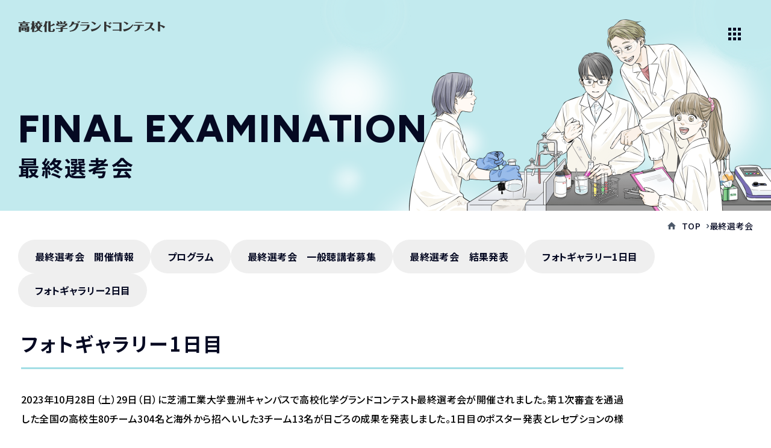

--- FILE ---
content_type: text/html; charset=UTF-8
request_url: https://s-gracon.jp/2023/results/
body_size: 15380
content:
<!DOCTYPE html>
<html dir="ltr" lang="ja">
<head>
<meta charset="utf-8">
<title>最終選考会 ｜ 高校化学グランドコンテスト</title>
<meta name="viewport" content="width=device-width,initial-scale=1.0,minimum-scale=1.0,maximum-scale=2.0,user-scalable=1" id="viewport">
<meta http-equiv="X-UA-Compatible" content="IE=edge">
<meta name="description" content="第18回高校化学グランドコンテストの最終選考会について紹介しています。">
<meta name="robots" content="noindex, nofollow">
<script src="https://cdn.jsdelivr.net/npm/viewport-extra@1.0.2/dist/viewport-extra.min.js"></script>
<script>new ViewportExtra(370)</script>
<link rel="icon" href="/favicon.ico">
<link rel="apple-touch-icon" href="/apple-touch-icon.png">
<link rel="shortcut icon" href="https://s-gracon.jp/touch-icon.png">
<link rel="canonical" href="https://s-gracon.jp/2023/results/">
<link rel="stylesheet" href="/css/2023/reset.css">
<link rel="stylesheet" href="/css/2023/common.css">
<link rel="stylesheet" href="/css/2023/contents.css">
<meta property="og:title" content="最終選考会 ｜ 高校化学グランドコンテスト">
<meta property="og:type" content="article">
<meta property="og:description" content="第18回高校化学グランドコンテストの最終選考会について紹介しています。">
<meta property="og:url" content="https://s-gracon.jp/2023/results/">
<meta property="og:site_name" content="最終選考会 ｜ 高校化学グランドコンテスト">
<meta property="og:image" content="https://s-gracon.jp/img/2023/common/ogp.png">
<!-- Google Tag Manager -->
<script>(function(w,d,s,l,i){w[l]=w[l]||[];w[l].push({'gtm.start':
new Date().getTime(),event:'gtm.js'});var f=d.getElementsByTagName(s)[0],
j=d.createElement(s),dl=l!='dataLayer'?'&l='+l:'';j.async=true;j.src=
'https://www.googletagmanager.com/gtm.js?id='+i+dl;f.parentNode.insertBefore(j,f);
})(window,document,'script','dataLayer','GTM-NL9ZPH6');</script>
<!-- End Google Tag Manager -->
</head>
<body>
<!-- Google Tag Manager (noscript) -->
<noscript><iframe src="https://www.googletagmanager.com/ns.html?id=GTM-NL9ZPH6"
height="0" width="0" style="display:none;visibility:hidden"></iframe></noscript>
<!-- End Google Tag Manager (noscript) -->
<div id="container">
<!-- ////////////////////////////// PageHeader ////////////////////////////// -->
<header>
  <div class="logo">
  <a href="/2023/"><img src="/img/2023/common/logo.svg" alt="高校化学グランドコンテスト" width="245" height="19"></a>
  </div>

  <div class="logo_wrap">
    <h1>
      <a href="/2023/">
        <img src="/img/2023/common/logo_top.svg" alt="高校化学グランドコンテスト" class="logo_vertical" width="43" height="603">
      </a>
    </h1>
    <div class="date_wrap">
    <dl>
      <dt>エントリー</dt>
      <dd><span>2</span><span>0</span><span>2</span><span>3</span>年<span>7</span>月<span>15</span>日<span class="day sat">（土）</span><span class="rotate">～</span><span>8</span>月<span>28</span>日<span class="day">（月）</span></dd>
    </dl>
    <dl>
      <dt>最終選考会</dt>
      <dd><span>2</span><span>0</span><span>2</span><span>3</span>年<span>10</span>月<span>28</span>日<span class="day sat">（土）</span>・<span>29</span>日<span class="day sun">（日）</span></dd>
    </dl>
    </div>
  </div>

  <nav class="drop_nav">
    <ul>
      <li ><a href="/2023/news/">お知らせ</a></li>
      <li ><a href="/2023/application/">応募概要 2023年</a></li>
      <li class=current><a href="/2023/results/">最終選考会</a></li>
      <li ><a href="/2023/award_julylist/">賞・審査員一覧</a></li>
      <li ><a href="/2023/sponsorship/">協賛</a></li>
      <li ><a href="/2023/link/">リンク集</a></li>
      <li ><a href="/2023/faq/">よくある質問</a></li>
    </ul>
    <a href="/2023/english/" class="btn global">ENGLISH</a>
  </nav><!-- /.drop_nav -->
  <div class="menu_wrap"><a href="javascript:void(0);" id="btn_menu"></a></div>
</header>
<!-- ////////////////////////////// PageHeader ////////////////////////////// -->
<style>
.contest_img_clm:not(:last-child) {
    margin-bottom: 0px;
!important;
}
</style>

<div class="pg_title">
  <div class="cont_inner">
    <h1><span>FINAL EXAMINATION</span>最終選考会</h1>
  </div>
  <!-- /.cont_inner --> 
</div>
<!-- /.pg_title -->

<div class="cont_inner">
  <nav class="breadcrumbs">
    <ul>
      <li><a href="/2023/">TOP</a></li>
      <li>最終選考会</li>
    </ul>
  </nav>
  <nav class="sub_nav">
    <ul>
      <li><a class="nav_switch" href="#information">最終選考会　開催情報</a></li>
      <li><a class="nav_switch" href="#program">プログラム</a></li>
      <li><a class="nav_switch" href="#audience">最終選考会　一般聴講者募集</a></li>
      <li><a class="nav_switch" href="#result">最終選考会　結果発表</a></li>
      <li><a class="nav_switch" href="#photo01">フォトギャラリー1日目</a></li>
      <li><a class="nav_switch" href="#photo02">フォトギャラリー2日目</a></li>
    </ul>
  </nav>
</div>
<!-- .cont_inner -->

<main>
<!-- ========== entry_base ========== -->
<div class="entry_base">
<div class="cont_inner">
<section id="photo01" class="sec_wrap scroll_point">
  <h2>フォトギャラリー1日目</h2>
<p>2023年10月28日（土）29日（日）に芝浦工業大学豊洲キャンパスで高校化学グランドコンテスト最終選考会が開催されました。第１次審査を通過した全国の高校生80チーム304名と海外から招へいした3チーム13名が日ごろの成果を発表しました。1日目のポスター発表とレセプションの様子です。</p>
  <h4 class="award_title">開会式</h4>
  <div class="contest_img_clm">
    <figure> <img decoding="async" src="https://s-gracon.jp/xmK3zUY4_wp/wp-content/uploads/2024/01/0001.jpg" alt="" loading="lazy"> </figure>
    <figure><img decoding="async" src="https://s-gracon.jp/xmK3zUY4_wp/wp-content/uploads/2024/01/0002.jpg" alt="" loading="lazy"> </figure>
  </div>
  <h4 class="award_title">ポスター発表</h4>
  <div class="contest_img_clm">
    <figure> <img decoding="async" src="https://s-gracon.jp/xmK3zUY4_wp/wp-content/uploads/2024/01/0003_fix.jpg"> </figure>
    <figure><img decoding="async" src="https://s-gracon.jp/xmK3zUY4_wp/wp-content/uploads/2024/01/0004fix.jpg" alt="" loading="lazy"> </figure>
  </div>
  <h4 class="award_title">協賛社ブース</h4>
  <div class="contest_img_clm">
    <figure> <img decoding="async" src="https://s-gracon.jp/xmK3zUY4_wp/wp-content/uploads/2024/01/0005.jpg" alt="" loading="lazy"> </figure>
    <figure><img decoding="async" src="https://s-gracon.jp/xmK3zUY4_wp/wp-content/uploads/2024/01/0006.jpg" alt="" loading="lazy"> </figure>
  </div>
  <h4 class="award_title">レセプション会場</h4>
  <div class="contest_img_clm">
    <figure> <img decoding="async" src="https://s-gracon.jp/xmK3zUY4_wp/wp-content/uploads/2024/01/0007.jpg" alt="" loading="lazy"> </figure>
    <figure><img decoding="async" src="https://s-gracon.jp/xmK3zUY4_wp/wp-content/uploads/2024/01/0008.jpg" alt="" loading="lazy"> </figure>
  </div>
</section>
<section id="photo02" class="sec_wrap scroll_point">
  <h2>フォトギャラリー2日目</h2>
<p>一次審査により選ばれた国内高校生による10チームと海外より招へいした3校の高校生が、口頭によるプレゼンテーションを行いました。どのチームも練習の成果を存分に発揮し、堂々とした発表でした。表彰式では、海外招へい校への記念品授与、文部科学大臣賞を始めとする各賞の発表・授与が行われました。結果一覧については<a href="https://s-gracon.jp/2023/award_julylist/">こちら</a>。</p>
  <h4 class="award_title">口頭発表</h4>
  <div class="contest_img_clm">
    <figure> <img decoding="async" src="https://s-gracon.jp/xmK3zUY4_wp/wp-content/uploads/2024/01/0009.jpg" alt="" loading="lazy"> </figure>
    <figure><img decoding="async" src="https://s-gracon.jp/xmK3zUY4_wp/wp-content/uploads/2024/01/0010fix.jpg" alt="" loading="lazy"> </figure>
  </div>
  <h4 class="award_title">海外招へい校</h4>
  <div class="contest_img_clm">
    <figure> <img decoding="async" src="https://s-gracon.jp/xmK3zUY4_wp/wp-content/uploads/2024/01/0011.jpg" alt="" loading="lazy"> </figure>
    <figure><img decoding="async" src="https://s-gracon.jp/xmK3zUY4_wp/wp-content/uploads/2024/01/0012fix.jpg" alt="" loading="lazy"> </figure>
  </div>
  <h4 class="award_title">特別企画（パネルディスカッション・実験機器ツアー）</h4>
  <div class="contest_img_clm">
    <figure> <img decoding="async" src="https://s-gracon.jp/xmK3zUY4_wp/wp-content/uploads/2024/01/0013.jpg" alt="" loading="lazy"> </figure>
    <figure><img decoding="async" src="https://s-gracon.jp/xmK3zUY4_wp/wp-content/uploads/2024/01/0014.jpg" alt="" loading="lazy"> </figure>
  </div>
  <h4 class="award_title">表彰式</h4>
  <div class="contest_img_clm">
    <figure> <img decoding="async" src="https://s-gracon.jp/xmK3zUY4_wp/wp-content/uploads/2024/01/0015.jpg" alt="" loading="lazy"> </figure>
    <figure><img decoding="async" src="https://s-gracon.jp/xmK3zUY4_wp/wp-content/uploads/2024/01/0016fix.jpg
" alt="" loading="lazy"> </figure>
    <figure> <img decoding="async" src="https://s-gracon.jp/xmK3zUY4_wp/wp-content/uploads/2024/01/0017.jpg" alt="" loading="lazy"> </figure>
    <figure><img decoding="async" src="https://s-gracon.jp/xmK3zUY4_wp/wp-content/uploads/2024/01/0018.jpg" alt="" loading="lazy"> </figure>
  </div>

</section>
<section id="information" class="sec_wrap scroll_point">
  <h2>最終選考会　開催情報</h2>
  <section class="cont_wrap">
    <h3>スケジュール</h3>
    <table class="basic_table ver_top sp_block">
      <tr>
        <th>開催日</th>
        <td> 2023年10月28日（土）・29日（日） </td>
      </tr>
      <tr>
        <th>会場</th>
        <td> 芝浦工業大学豊洲キャンパス（東京都江東区）<br>
          最寄駅　東京メトロ有楽町線豊洲駅徒歩7分 </td>
      </tr>
    </table>
  </section>
  <section class="cont_wrap">
    <h3>開催概要</h3>
    <strong class="highlight"><span class="marker">10月28日（土）</span></strong>
    <table class="basic_table ver_top sp_block">
      <tr>
        <th>12:30～19:00</th>
        <td> ＜受付・ポスター発表・レセプションパーティー＞<br>
          会場：本部棟４Fほか </td>
      </tr>
      <tr>
        <th>13:40</th>
        <td> 開会式 </td>
      </tr>
      <tr>
        <th>14:00〜17:00</th>
        <td> ポスター発表 </td>
      </tr>
      <tr>
        <th>17:15</th>
        <td> レセプションパーティー </td>
      </tr>
      <tr>
        <th>18:45</th>
        <td> 解散（予定） </td>
      </tr>
    </table>
    <div class="contest_img_clm">
      <figure> <img decoding="async" src="/img/2023/results/information_01.jpg" alt="" loading="lazy">
        <figcaption>最終選考会会場（芝浦工業大学豊洲キャンパス）<br>
          <br>
        </figcaption>
      </figure>
      <figure><img decoding="async" src="/img/2023/results/information_02.jpg" alt="" loading="lazy">
        <figcaption>ポスター発表会場　本部棟4F<br>
          <br>
        </figcaption>
      </figure>
    </div>
    <strong class="highlight"><span class="marker">10月29日（日）</span></strong>
    <table class="basic_table ver_top sp_block">
      <tr>
        <th>8:30～17:00</th>
        <td> ＜口頭発表･表彰式＞<br>
          会場：交流棟５F大講義室ほか </td>
      </tr>
      <tr>
        <th>9:00</th>
        <td> 開会式 </td>
      </tr>
      <tr>
        <th>9:15〜15:00</th>
        <td> 口頭発表・海外招聘校発表ほか </td>
      </tr>
      <tr>
        <th>15:15</th>
        <td> 表彰式 </td>
      </tr>
      <tr>
        <th>16:45</th>
        <td> 解散（予定） </td>
      </tr>
    </table>
    <div class="contest_img_clm">
      <figure> <img decoding="async" src="/img/2023/results/information_03.jpg" alt="" loading="lazy">
        <figcaption>口頭発表会場　交流棟5F大講義室<br>
          <br>
        </figcaption>
      </figure>
      <figure><img decoding="async" src="/img/2023/results/information_04.jpg" alt="" loading="lazy">
        <figcaption>フラワーガーデン</figcaption>
      </figure>
    </div>
  </section>
</section>
<section id="program" class="sec_wrap scroll_point">
  <h2>プログラム</h2>
  <p><b>プログラムを掲載しました。今後変更する可能性もあります。<br>
    発表者の皆さんは発表要領のご確認もお願いします。</b></p>
  <a href="https://s-gracon.jp/xmK3zUY4_wp/wp-content/uploads/2023/10/Program_gracon2023_v2.pdf" class="btn" target="_blank" rel="noopener">最終選考会プログラム</a> <a href="https://s-gracon.jp/xmK3zUY4_wp/wp-content/uploads/2023/09/Infomation_for_presentation_v1.pdf" class="btn" target="_blank" rel="noopener">発表要領</a> </section>
<section id="audience" class="sec_wrap scroll_point">
<h2>最終選考会　一般聴講者募集</h2>
<p>第18回高校化学グランドコンテストは閉会しました。皆さまのご参加にお礼申し上げます。</p>
<section id="result" class="sec_wrap scroll_point">
  <h2>最終選考会　結果発表</h2>
  <p>最終選考会の結果は「賞・審査員一覧」より公開しています。<br>
    ご参加くださいました皆さまのこれからの研究活動の発展とご健勝をお祈りしております。</p>
</section>
</div>
<!-- /.cont_inner -->
</div>
<!-- /.entry_base -->
</main>
<!-- ////////////////////////////// Pagefooter ////////////////////////////// -->
<footer>
  <div class="cont_inner">
  <h2><span>CONTACT</span>お問い合わせ・<br class="br_sp">お申し込み先</h2>
  <p>〒135-8548　東京都江東区豊洲3-7-5　<br class="br_sp">芝浦工業大学内<br>
  『高校化学グランドコンテスト<br class="br_sp">実行委員会事務局』</p>
  <p class="mail_wrap"><span>E-mail</span><a href="mailto:staff-gracon@ow.shibaura-it.ac.jp">staff-gracon@ow.shibaura-it.ac.jp</a></p>
  </div><!-- .cont_inner -->
  <small>&copy; 高校化学グランドコンテスト All Rights Reserved.</small>
</footer>
<!-- ////////////////////////////// Pagefooter ////////////////////////////// -->

</div><!--/container-->

<script src="/js/2023/jquery.js" defer></script>
<script src="/js/2023/lazyload.min.js" defer></script>
<script src="/js/2023/function.js" defer></script>
<script src="/js/2023/lower.js" defer></script>
<script type="application/ld+json">
  {
    "@context": "https://schema.org",
    "@type": "BreadcrumbList",
    "itemListElement": [{
      "@type": "ListItem",
      "position": 1,
      "name": "TOP",
      "item": "https://s-gracon.jp/2023/"
    }, {
      "@type": "ListItem",
      "position": 2,
      "name": "最終選考会",
      "item": "https://s-gracon.jp/2023/results/"
    }]
  }
</script>
</body>
</html>

--- FILE ---
content_type: text/css
request_url: https://s-gracon.jp/css/2023/reset.css
body_size: 2570
content:
@charset "utf-8";
/* =======================================

	 CSS BrowserReset BaseElements

 ======================================= */
html, body, div, span, nav, applet, object, iframe,
h1, h2, h3, h4, h5, h6, p, blockquote, pre,
a, abbr, acronym, address, big, cite, code,
del, dfn, em, font, img, ins, kbd, q, s, samp,
small, strike, strong, tt, var,
dl, dt, dd, ol, ul, li, fieldset, form, label, button, legend,
table, caption, tbody, tfoot, thead, tr, th, td,
article, aside, dialog, figure, footer, header, hgroup,
main, menu, nav, section, time, mark, audio, video {
	margin: 0;
	padding: 0;
	border: 0;
	vertical-align: baseline;
	font-style: inherit;
	font-weight: inherit;
	background: transparent;
}
html {
	font-size: 14px;
	line-height: 1;
	overflow-y: scroll;
}
img {
	-webkit-backface-visibility: hidden;
	backface-visibility: hidden;
	image-rendering: -webkit-optimize-contrast;
	vertical-align: bottom;
}
strong {
	font-weight: bold;
}
sup {
	font-size: 70%;
	vertical-align: super;
}
sub {
	font-size: 70%;
	vertical-align: sub;
}
ul {
	list-style: none;
}
table {
	border-collapse: collapse;
	border-spacing: 0;
}
caption, th, td {
	font-weight: normal;
	text-align: left;
	vertical-align: top;
}
blockquote, q {
	quotes: none;
}
blockquote:before, blockquote:after, q:before, q:after {
	content: none;
}

/* form */
input {
	vertical-align: middle;
	font-family: inherit;
	outline: none;
	border: none;
	border-radius: 0;
	background: none;
}
input[type="radio"],
input[type="checkbox"] {
	margin: 0;
}
textarea {
	resize: vertical;
	font-family: inherit;
	outline: none;
	border: none;
	border-radius: 0;
	background: none;
}
button {
	font-family: inherit;
	cursor: pointer;
	outline: none;
	border: none;
	border-radius: 0;
	background: none;
	-webkit-appearance: none;
	-moz-appearance: none;
	appearance: none;
}
select {
	vertical-align: middle;
	font-family: inherit;
	cursor: pointer;
	outline: none;
	border: none;
	border-radius: 0;
	background: none;
	-webkit-appearance: none;
	-moz-appearance: none;
	appearance: none;
}
/* for IE select */
select::-ms-expand {
	display: none;
}
/* for IE clear */
input::-ms-clear {
	display: none;
}
/* for IE password */
input::-ms-reveal {
	display: none;
}
option {
	padding-right: 10px;
}
/* for iOS15 safari */
input,
button,
select {
	color: inherit;
}
input[type="search"]::-webkit-search-decoration {
	display: none;
}
/* ------------------------------
	HTML5 ELEMENTS
------------------------------ */
header, footer, article, section, aside,
main, nav, menu, details, summary, figcaption, figure {
	display: block;
}
*,
*:before,
*:after {
	box-sizing: border-box;
}

--- FILE ---
content_type: text/css
request_url: https://s-gracon.jp/css/2023/common.css
body_size: 20761
content:
@charset "UTF-8";
/* =======================================

  CommonElements

======================================= */
@import url('https://fonts.googleapis.com/css2?family=Noto+Sans+JP:wght@400;500;700;900&display=swap');
@import url('https://fonts.googleapis.com/css2?family=Figtree:wght@300;500;700;800;900&display=swap');

html {
  height: 100%;
  font-size: 62.5%;
}
body {
  width: 100%;
  height: 100%;
  position: relative;
  font-size: 1.6rem;
  font-weight: 500;
  color: #000;
  line-height: 1.5;
  background: #fff;
  letter-spacing: 0.025em;
  font-family: 'Noto Sans JP', "ヒラギノ角ゴ ProN W3", "Hiragino Kaku Gothic ProN", YuGothic, "游ゴシック", sans-serif;
  font-feature-settings: "palt";
  -webkit-text-size-adjust: 100%;
}

/* ------------------------------------
  common parts
------------------------------------ */
.br_pc {display: block; font-size: 0 !important;}
.br_sp {display: none !important;}
.display_pc {display: block !important;}
.display_sp {display: none !important;}
.align_r {text-align: right !important;}
.align_c {text-align: center !important;}
.align_l {text-align: left !important;}
.v_align_t {vertical-align: top !important;}
.v_align_m {vertical-align: middle !important;}
.v_align_b {vertical-align: bottom !important;}
main {
  margin-bottom: 108px;
}
a {
  color: #00d3db;
}
p {
  font-size: 1.6rem;
  line-height: 2.0;
  text-align: justify;
  text-justify: inter-ideograph;
  margin-bottom: 40px;
}
img {
  max-width: 100%;
}
.attention {
  color: #FF003B;
}
@media only screen and (max-width: 768px) {
  .br_pc {display: none !important;}
  .br_sp {display: block !important; font-size: 0 !important;}
  .display_pc {display: none !important;}
  .display_sp {display: block !important;}
  main {
    margin-bottom: 74px;
  }
}

#container {
  width: 100%;
  min-width: 1270px;
}
.cont_inner {
  max-width: 1270px;
  margin: 0 auto;
}
.cont_inner_narrow {
  max-width: 633px;
  margin: 0 auto;
}
.sec_wrap {
  margin-bottom: 100px;
}
.cont_wrap {
  margin-bottom: 40px;
}

@media only screen and (max-width: 1330px) {
  .cont_inner {
    margin: 0 30px;
  }
}

@media only screen and (max-width: 768px) {
  #container {
    min-width: auto;
    min-width:initial
  }
  .cont_inner,
  .cont_inner_narrow {
    margin: 0 auto;
    width: 88%;
  }
  .cont_inner .cont_inner_narrow {
    margin: 0 auto;
    width: 100%;
  }
}

@font-face {
  font-family: 'gracon';
  src:
    url('/css/2023/fonts/gracon.ttf?s7yakx') format('truetype'),
    url('/css/2023/fonts/gracon.woff?s7yakx') format('woff'),
    url('/css/2023/fonts/gracon.svg?s7yakx#gracon') format('svg');
  font-weight: normal;
  font-style: normal;
  font-display: block;
}

.icon {
  font-family: 'gracon';
}

.icon_arrow::before {
  content: "\e900";
}
.icon_blank::before {
  content: "\e901";
}
.icon_calendar::before {
  content: "\e902";
}
.icon_contact::before {
  content: "\e903";
}
.icon_global::before {
  content: "\e904";
}
.icon_home::before {
  content: "\e905";
}
.icon_mail::before {
  content: "\e906";
}
.icon_menu::before {
  content: "\e907";
}
.icon_monitor::before {
  content: "\e908";
}
.icon_movie::before {
  content: "\e909";
}
.icon_pdf::before {
  content: "\e90a";
}
.icon_phone::before {
  content: "\e90b";
}
.icon_xlsx::before {
  content: "\e90c";
}
.icon_arrow_line::before {
  content: "\e90d";
}
.icon_overview::before {
  content: "\e910";
}
.icon_flow::before {
  content: "\e90f";
}
.icon_program::before {
  content: "\e911";
}
.icon_collection::before {
  content: "\e90e";
}
.icon_docx::before {
  content: "\e912";
}

/* ------------------------------------
  parts
------------------------------------ */
.btn {
  display: table;
  font-size: 1.4rem;
  color: #fff;
  font-weight: 700;
  text-decoration: none;
  padding: 18px 50px 18px 40px;
  margin: 8px auto;
  background-color: #050922;
  border-radius: 50px;
  box-shadow: 0 0 16px rgba(0, 0, 0, 0.16);
  position: relative;
}
.btn::before {
  font-family: 'gracon';
  content: "\e900";
  font-size: 1.0rem;
  color: #a3dee5;
  line-height: 1.0;
  font-weight: normal;
  position: absolute;
  right: 16px;
  top: 50%;
  transform: translateY(-50%) scale(0.7);
}
.btn[target="_blank"]::before {
  display: inline-block;
  font-family: 'gracon';
  content: "\e901";
  transform: translateY(-50%) scale(1.0);
}
.btn.disabled {
  background-color: #9D9D9D;
  color: #C6C6C6;
  pointer-events: none;
}
.btn.disabled::before {
  color: #C6C6C6;
}
/* pdf */
.btn[href$='.pdf'] {
  padding: 18px 33px 18px 68px;
}
.btn[href$='.pdf']::before {
  content: "\e90a";
  font-size: 2.1rem;
  top: 18px;
  right: auto;
  left: 40px;
  transform: translateY(0) scale(1.0);
}
/* xls */
.btn[href$='.xlsx'],
.btn[href$='.xls'] {
  padding: 18px 33px 18px 74px;
}
.btn[href$='.xlsx']::before,
.btn[href$='.xls']::before {
  content: "\e90c";
  font-size: 2.3rem;
  top: 18px;
  right: auto;
  left: 40px;
  transform: translateY(0) scale(1.0);
}
/* doc */
.btn[href$='.docx'],
.btn[href$='.doc'] {
  padding: 18px 33px 18px 74px;
}
.btn[href$='.docx']::before,
.btn[href$='.doc']::before {
  content: "\e912";
  font-size: 2.3rem;
  top: 18px;
  right: auto;
  left: 40px;
  transform: translateY(0) scale(1.0);
}

/* groval */
.btn.global {
  font-size: 1.3rem;
  color: #000;
  padding: 16px 20px 14px 37px;
  background-color: #a3dee5;
  box-shadow: none;
}
.btn.global::before {
  content: "\e904";
  font-size: 1.2rem;
  color: #fff;
  font-weight: normal;
  right: auto;
  left: 18px;
  transform: translateY(-50%) scale(1.0);
}

/* img_btn */
.img_btn {
  display: table;
  text-align: center;
  border-radius: 5px;
  padding: 18px;
  margin: 8px auto;
/*  box-shadow: 0 0 8px rgba(34, 34, 34, 0.08);*/
}
.img_btn.organizer {
  width: 100%;
  max-width: 450px;
  margin-bottom: 48px;
}
.img_btn.organizer > img {
  max-width: 265px;
  height: auto;
}

@media only screen and (max-width: 768px) {
  .img_btn.organizer > img {
    max-width: 151px;
  }
}

/* movie_link */
.movie_link {
  margin-bottom: 88px;
}
.movie_link > figure {
  max-width: 480px;
  border: solid 10px #050922;
  border-radius: 15px;
  margin: 0 auto 27px;
  background-color: #050922;
}
.movie_link.english_type > figure {
  max-width: 750px;
}
.movie_link > figure img {
  height: auto;
}

/* news_list */
.news_list > li {
  margin-bottom: 27px;
  border-bottom: 1px solid #d8d8d8;
  position: relative;
}
.news_list > li a {
  display: block;
  color: #000;
  text-decoration: none;
  padding: 0 11% 24px 0;
}
.news_list > li a::before {
  font-family: 'gracon';
  content: "\e900";
  font-size: 1.0rem;
  color: #050922;
  line-height: 1.0;
  font-weight: normal;
  position: absolute;
  top: 50%;
  right: 20px;
  transform: translateY(-50%) scale(0.8);
}
.news_list > li a[target="_blank"]::before {
  content: "\e901";
  font-size: 1.2rem;
}
.news_list > li a[href$='.pdf']::before {
  content: "\e90a";
  font-size: 2.0rem;
}
.news_list .date {
  display: inline-block;
  font-family: 'Figtree', sans-serif;
  font-size: 1.3rem;
  font-weight: 700;
  letter-spacing: 0.1em;
  margin-right: 12.8px;
}
.news_list .label {
  display: inline-block;
  font-size: 1.3rem;
  font-weight: 700;
}
.news_list .label.student { color: #00b7c6; }
.news_list .label.media { color: #f55d8c; }
.news_list .label.sponsor { color: #25c300; }
.news_list p {
  font-size: 1.4rem;
  line-height: 1.7;
  font-weight: 400;
  margin: 10px 0 0;
}

@media only screen and (max-width: 768px) {
  .news_list {
    margin-bottom: 24px;
  }
  .news_list > li {
    margin-bottom: 16px;
  }
  .news_list > li a {
    padding-bottom: 16px;
  }
  .news_list > li a::before {
    right: 8px;
    transform: translateY(-50%) scale(0.8);
  }
}

/* .basic_table */
.basic_table:not(:last-child) {
  margin-bottom: 23px;
}
.basic_table tr {
  border-bottom: 1px solid #c6c6c6;
}
.basic_table tr:first-child {
  border-top: 1px solid #c6c6c6;
}
.basic_table th,
.basic_table td {
  vertical-align: middle;
  padding: 18px 0;
  letter-spacing: 0.06em;
}
.basic_table.ver_top th,
.basic_table.ver_top td {
  vertical-align: top;
}
.basic_table th {
  font-weight: 700;
  white-space: nowrap;
  padding-left: 8px;
  padding-right: 8px;
}
.basic_table td {
  width: 100%;
}
.basic_table th + td {
  padding-left: 20px;
}
/*.basic_table th[class^="icon_"] {
  vertical-align: top;
  padding-left: 30px;
  position: relative;
}
.basic_table th[class^="icon_"]::before {
  font-family: 'gracon';
  font-size: 1.6rem;
  color: #a3dee5;
  line-height: 1.0;
  font-weight: normal;
  position: absolute;
  top: 23px;
  left: 6px;
}
.basic_table th.icon_calendar::before { font-size: 1.9rem; top: 21px; }*/

@media only screen and (max-width: 768px) {
  .basic_table th + td {
    padding-left: 15px;
  }
  table.sp_block th,
  table.sp_block td {
    width: 100%;
    display: block;
  }
  table.sp_block td {
    padding: 0 8px 18px;
  }
}

/* ------------------------------------
  sponsor
------------------------------------ */
/* sponsor_list */
.sponsor_list {
  display: flex;
  flex-wrap: wrap;
  justify-content: start;
}
.sponsor_list:not(:last-child) {
  margin-bottom: 40px;
}
.sponsor_list a {
  color: #050922;
  text-decoration: none;
}
.sponsor_list figure > span {
  display: flex;
  align-items: center;
  width: 100%;
  margin-bottom: 10px;
  border-radius: 15px;
  overflow: hidden;
  box-shadow: 0 0 8px rgba(46, 50, 56, 0.06);
}
.sponsor_list figure img {
  object-fit: contain;
  width: 100%;
  height: 100%;
}
.sponsor_list figcaption {
  font-weight: 700;
  font-size: 1.3rem;
  text-align: center;
  letter-spacing: -0.03em;
}
.sponsor_list.clm_3 {
  gap: 24px 19px;
}
.sponsor_list.clm_3 > li {
  width: calc((100% - 38px) / 3);
}
.sponsor_list.clm_3 figure > span {
  height: 80px;
}
.sponsor_list.clm_4 {
  gap: 16px 15px;
}
.sponsor_list.clm_4 > li {
  width: calc((100% - 45px) / 4);
}
.sponsor_list.clm_4 figure > span {
  height: 65px;
}

/* sponsor_text_list */
.sponsor_text_list {
  display: flex;
  flex-wrap: wrap;
  justify-content: center;
  gap: 16px 19px;
}
.sponsor_text_list:not(:last-child) {
  margin-bottom: 40px;
}
.sponsor_text_list > li {
  width: calc((100% - 38px) / 3);
  text-align: center;
}
.sponsor_text_list a {
  color: #000;
  text-decoration: none;
}
.sponsor_text_list .long_type {
  width: 100%;
  text-align: left;
  padding-left: 98px;
}
#site_index .sponsor_text_list .long_type {
  padding-left:38px;
}

/* cooperation_list */
.cooperation_list {
  display: flex;
  flex-wrap: wrap;
  gap: 16px 6.32%;
  margin-bottom: 10px;
}
.cooperation_list > li {
  display: flex;
  justify-content: space-between;
  align-items: flex-start;
  width: 45.5%;
  padding: 0 0 34px 3.79%;
}
.cooperation_list > li > figure {
  width: 30.30%;
  box-shadow: 0 0 8px rgba(46, 50, 56, 0.06);
}
.cooperation_list > li > div {
  width: 65.91%;
}
.cooperation_list > li > div > h4 {
  margin-bottom: 8px;
}
.cooperation_list > li > div > h4 > a {
  font-weight: bold;
  font-size: 1.4rem;
  color: #000;
  text-decoration: none;
}
.cooperation_list > li > div > p {
  margin-bottom: 0;
  font-size: 1.4rem;
  line-height: 1.57;
}
.cooperation_list + p {
  margin-bottom: 24px;
  font-size: 1.4rem;
  line-height: 1.43;
}
.cooperation_text {
  margin-bottom: 20px;
}
.cooperation_textlink {
  padding: 0 1.714em;
  font-size: 1.4rem;
  line-height: 1.43;
}
.cooperation_textlink > a {
  color: #000;
  text-decoration: none;
}
@media only screen and (max-width: 768px) {
  .sponsor_list figcaption {
    font-size: min(calc(13 / 375 * 100vw), 1.3rem);
  }
  .sponsor_list.clm_3,
  .sponsor_list.clm_4 {
    gap: 16px 15px;
  }
  .sponsor_list.clm_3 > li,
  .sponsor_list.clm_4 > li {
    width: calc((100% - 15px) / 2);
  }
  .sponsor_list.clm_3 figure > span,
  .sponsor_list.clm_4 figure > span {
    height: 68px;
  }
  /* sponsor_text_list */
  .sponsor_text_list {
    gap: 6px 16px;
  }
  .sponsor_text_list > li,
  .sponsor_text_list .long_type,
  #site_index .sponsor_text_list .long_type {
    width: calc((100% - 38px) / 2);
    padding: 0;
    text-align: center;
  }

  /* cooperation_list */
  .cooperation_list {
    flex-direction: column;
    flex-wrap: unset;
    gap: 4px;
    padding: 0 4.85%;
  }
  .cooperation_list > li {
    width: 100%;
    padding: 0 0 34px 0;
  }
  .cooperation_list > li > figure {
    width: 28.37%;
  }
  .cooperation_list > li > div {
    width: 61.7%;
  }
  .cooperation_list > li > div > h4 {
    margin-bottom: 10px;
  }
  .cooperation_textlink {
    padding: 0 4.85%;
  }
}


/* ------------------------------------
  header
------------------------------------ */
header {
  width: 100%;
  height: 0;
  top: 0;
  left: 0;
  z-index: 10;
  transition: all 0.3s ease-out;
}
header h1 {
  line-height: 1.0;
}

body#site_index header .logo,
body:not(#site_index) header > .logo_wrap {
  display: none;
}

/* header drop_nav */
header .drop_nav {
  display: none;
  height: 100vh;
  width: 265px;
  padding: 116px 50px 50px 44px;
  position: fixed;
  top: 0;
  right: 0;
  z-index: 10;
}
body:not(.menu_open) header .drop_nav {
  display: none !important;
}
body.menu_open header .drop_nav {
/*  display: block !important;*/
  min-height: 400px;
  overflow-y: scroll;
  -ms-overflow-style: none;
  scrollbar-width: none;
  background-color: rgba(255, 255, 255, 0.75);
  opacity: 1;
}
body.menu_open header .drop_nav::-webkit-scrollbar {
  display: none;
}
header .drop_nav ul {
  margin-bottom: 56px;
}
header .drop_nav ul li:not(:last-child) {
  margin-bottom: 32px;
}
header .drop_nav ul a {
  display: block;
  text-align: right;
  font-weight: 700;
  color: #000;
  letter-spacing: 2px;
  text-decoration: none;
}
header .drop_nav ul li.current a {
  color: #a3dee5;
}
header .drop_nav ul li.disabled a {
  opacity: 0.4;
  pointer-events: none;
}
header .drop_nav .btn {
  margin: 0 0 0 auto;
}
header .drop_nav .logo_wrap {
  display: none;
}

/* Hover */
@media (hover: hover) and (pointer: fine) {
  header .drop_nav ul a:hover {
    opacity: 0.6;
  }
}

@media only screen and (max-width: 768px) {
  header {
    width: 100%;
  }
  /* .drop_nav */
  header .drop_nav {
    width: 100%;
    padding: 88px 6% 20px 130px;
  }
  body.menu_open header .drop_nav {
    background-color: #f4ffff;
  }
  header .drop_nav .cont_inner {
    display: block;
    padding: 0;
  }
  header .drop_nav ul {
    margin-bottom: 40px;
  }
  header .drop_nav ul li:not(:last-child) {
    margin-bottom: 20px;
  }
  header .drop_nav ul a {
    font-size: 1.5rem;
  }
  header .drop_nav ul img {
    height: 12px;
  }

  /* .drop_nav > .date_wrap */
  header .drop_nav .logo_wrap {
    display: flex;
    position: absolute;
    top: 20px;
    left: 6%;
  }
  header .drop_nav .logo_wrap h1 {
    width: 20px;
    margin-right: 22px;
  }
  header .drop_nav .logo_wrap .logo_vertical {
    display: block;
    height: auto;
  }
  header .drop_nav .logo_wrap .logo_horizontal {
    display: none;
  }
  header .drop_nav .date_wrap {
    display: flex;
  }
  header .drop_nav .date_wrap dl:not(:last-child) {
    margin-right: 4px;
  }
  header .drop_nav .date_wrap dt {
    display: table;
    font-size: 1.6rem;
    font-weight: 700;
    text-align: center;
    letter-spacing: 0.075em;
    padding: 6px 1px 3px;
    margin-bottom: 4px;
    background-color: #a3dee5;
    writing-mode: vertical-lr;
    letter-spacing: 0.25em;
  }
  header .drop_nav .date_wrap dd {
    width: 26px;
    font-size: 1.0rem;
    font-weight: 700;
    text-align: center;
    padding: 10px 0;
    background-color: #e1f5f7;
  }
  header .drop_nav .date_wrap dd > span {
    display: block;
    font-family: 'Figtree', sans-serif;
    font-size: 1.3rem;
    font-weight: 800;
    line-height: 1.0;
  }
  header .drop_nav .date_wrap dd .rotate {
    font-size: 1.2rem;
    margin-bottom: 4px;
    transform: rotate(90deg);
  }
  header .drop_nav .date_wrap dd .day {
    font-family: 'Noto Sans JP', "ヒラギノ角ゴ ProN W3", "Hiragino Kaku Gothic ProN", YuGothic, "游ゴシック", sans-serif;
    font-size: 1.0rem;
    font-weight: 900;
    margin: 4px 0;
  }
  header .drop_nav .date_wrap dd .sat {
    color: #0062ff;
  }
  header .drop_nav .date_wrap dd .sun {
    color: #ff2700;
  }
}

/*-----------------------------------------
  menu btn
-----------------------------------------*/
.menu_wrap {
  display: block;
  position: fixed;
  top: 36px;
  right: 40px;
  z-index: 20;
}
.menu_wrap #btn_menu {
  display: block;
  width: 40px;
  height: 40px;
}
.menu_wrap #btn_menu::before {
  font-family: 'gracon';
  content: "\e907";
  font-size: 2.1rem;
  color: #050922;
  line-height: 1.0;
  font-weight: normal;
  position: absolute;
  top: 50%;
  left: 50%;
  transform: translate(-50%, -50%);
}
/* .menu_open */
.menu_open .menu_wrap #btn_menu::before {
  color: #a3dee5;
}

@media only screen and (max-width: 768px) {
  .menu_wrap {
    top: 10px;
    right: calc(6% - 10px);
  }
}

/* ------------------------------------
  footer
------------------------------------ */
footer {
  padding: 107px 0 74px;
  background-color: #c2eaee;
}
footer .cont_inner {
  border: 1px solid #050922;
  border-radius: 15px;
  max-width: 734px;
  padding: 0 56px 40px;
  margin: 0 auto 67px;
}
footer h2 {
  display: table;
  font-size: 2.0rem;
  font-weight: 700;
  letter-spacing: 0.025em;
  background-color: #c2eaee;
  padding: 0 20px 0 78px;
  margin-bottom: 0;
  border-bottom: none;
  position: relative;
  top: -16px;
  left: -28px;
}
footer h2::before {
  content: "";
  width: 47px;
  height: 47px;
  background-color: #050922;
  border-radius: 50%;
  position: absolute;
  top: 50%;
  left: 18px;
  transform: translateY(-50%);
}
footer h2::after {
  font-family: 'gracon';
  content: "\e903";
  font-size: 2.0rem;
  color: #a3dee5;
  line-height: 1.0;
  font-weight: normal;
  position: absolute;
  top: 50%;
  left: 30px;
  transform: translateY(-50%);
}
footer h2 > span {
  font-family: 'Figtree', sans-serif;
  font-size: 3.2rem;
  font-weight: 800;
  color: #050922;
  padding-right: 12px;
  transform: translateY(0);
}
footer p {
  font-size: 1.4rem;
  line-height: 2.0;
  margin-bottom: 20px;
  text-align: center;
}
.en_page footer p {
  text-align: center;
}
footer .tel_wrap,
footer .mail_wrap {
  font-family: 'Figtree', sans-serif;
  margin-bottom: 0;
}
footer .tel_wrap a,
footer .mail_wrap a {
  color: #050922;
  text-decoration: none;
}
footer .tel_wrap > span:not(.tel),
footer .mail_wrap > span {
  font-weight: 800;
  padding-left: 18px;
  margin-right: 12px;
  position: relative;
}
footer .tel_wrap > span:not(.tel)::before,
footer .mail_wrap > span::before {
  font-family: 'gracon';
  color: #4c5869;
  font-weight: normal;
  position: absolute;
  top: 50%;
  left: 0;
  transform: translateY(-50%);
}
footer .tel_wrap > span:not(.tel)::before {
  content: "\e90b";
  font-size: 1.25rem;
}
footer .mail_wrap > span::before {
  content: "\e906";
  font-size: 1.15rem;
}
/* copyright */
footer > small {
  display: block;
  font-size: 1.2rem;
  font-weight: 700;
  text-align: center;
  max-width: 734px;
  margin: 0 auto;
}

@media only screen and (max-width: 768px) {
  footer {
    padding: 76px 0 57px;
  }
  footer .cont_inner {
    padding: 0 20px 35px;
    margin-bottom: 53px;
  }
  footer h2 {
    font-size: 1.6rem;
    padding: 0 10px 0 56px;
    max-width: none;
    top: -25px;
    left: 0;
  }
  footer h2::before {
    width: 40px;
    height: 40px;
    left: 8px;
  }
  footer h2::after {
    font-size: 1.68rem;
    top: 50%;
    left: 18px;
  }
  footer h2 > span {
    display: table-cell;
    vertical-align: middle;
    font-size: 2.0rem;
  }
  footer .tel_wrap > span:not(.tel),
  footer .mail_wrap > span {
    margin-right: 9px;
  }
  footer .mail_wrap > a {
    font-size: 1.3rem;
  }
}

/*-----------------------------------------
  Hover
-----------------------------------------*/
a,
.btn,
.btn::before,
.news_list > li a::before {
  transition: all 0.3s ease-out;
}
/* Hover */
@media (hover: hover) and (pointer: fine) {
  body:not(.tab_view) a:hover {
    opacity: 0.6;
  }
  body:not(.tab_view) .btn:hover {
    color: #a3dee5;
    box-shadow: 0 0 0 rgba(0, 0, 0, 0.16);
  }
  body:not(.tab_view) .btn.global:hover {
    color: #fff;
  }
  body:not(.tab_view) .btn.global:hover::before {
    color: #fff;
  }
  body:not(.tab_view) .btn:not([target="_blank"]):not([href$='.pdf']):not([href$='.xlsx']):not([href$='.xls']):not(.global):hover::before {
    right: 11px;
  }
  body:not(.tab_view) .news_list > li a:not([target="_blank"]):not([href$='.pdf']):not([href$='.xlsx']):not([href$='.xls']):hover::before {
    right: 15px;
  }
}

/*-----------------------------------------
  ClearFix
-----------------------------------------*/
.clear::before,
.clear::after {
  content: '';
  display: table;
}
.clear::after {
  clear: both;
}
.clear {
  *zoom: 1;
}

--- FILE ---
content_type: text/css
request_url: https://s-gracon.jp/css/2023/contents.css
body_size: 38871
content:
@charset "UTF-8";
/* =======================================

  contentsElements

======================================= */
header {
  height: 0;
  background-color: rgba(255, 255, 255, 0.85);
}
header.fixed {
  height: 85px;
  position: fixed;
  top: 0;
  left: 0;
}
header .logo {
  display: table;
  position: relative;
  top: 30px;
  left: 48px;
  z-index: 5;
}
header .logo img {
  height: 100%;
}

@media only screen and (max-width: 1330px) {
  header .logo {
    left: 30px;
  }
}

@media only screen and (max-width: 768px) {
  header {
    height: 0;
  }
  header.fixed {
    height: 60px;
    background: rgba(255, 255, 255, 0.85);
    background: linear-gradient(0deg, rgba(255,255,255,0) 0%, rgba(255,255,255,1) 100%);
  }
  header .logo {
    width: 184px;
    top: 22px;
    left: 6%;
  }
  header .logo a {
    display: flex;
  }
}

section::before {
  content: " ";
  margin-top: -200px;
  height: 200px;
  display: block;
  visibility: hidden;
}
.entry_base {
  max-width: 1270px;
  margin: 0 auto;
}
.entry_base .cont_inner {
  max-width: 1000px;
  margin: 0;
}
.entry_base .cont_inner_narrow {
  max-width: 860px;
}
.entry_base .cont_inner_ex_narrow {
  max-width: 640px;
}

@media only screen and (max-width: 1330px) {
  .entry_base .cont_inner {
    margin: 0 30px;
  }
}

@media only screen and (max-width: 768px) {
  .entry_base .cont_inner {
    margin: 0 auto;
  }

  section::before {
    margin-top: -260px;
    height: 260px;
  }
}

/*-----------------------------------------
  title
-----------------------------------------*/
.pg_title {
  min-height: 350px;
  margin-bottom: 15px;
  background: #c2eaee url(/img/2023/common/head_pc.png) no-repeat center right;
  background-size: auto 100%;
  position: relative;
}
.pg_title h1 {
  font-size: 3.6rem;
  font-weight: 700;
  color: #050922;
  line-height: 1.4;
  letter-spacing: 0.075em;
  padding: 176px 0 43px;
  position: relative;
  z-index: 1;
}
.pg_title h1 > span:not(.display_pc):not(.display_sp) {
  display: block;
  font-family: 'Figtree', sans-serif;
  font-size: 6.4rem;
  font-weight: 800;
  line-height: 1.2;
  letter-spacing: 0.025em;
}
.pg_title h1 span.display_pc {
  display: inline !important;
}

@media only screen and (max-width: 768px) {
  .pg_title {
    min-height: 160px;
    margin-bottom: 40px;
    background: #c2eaee url(/img/2023/common/head_sp.png) no-repeat bottom right;
    background-size: auto 100%;
  }
  .pg_title::before {
    opacity: 0.47;
    content: "";
    width: 100%;
    height: 118px;
    background: rgb(207,240,248);
    background: linear-gradient(0deg, rgba(207,240,248,1) 0%, rgba(255,255,255,0) 100%);
    position: absolute;
    left: 0;
    bottom: 0;
  }
  .pg_title h1 {
    width: 100%;
    font-size: 1.8rem;
    padding: 2px 6%;
    position: absolute;
    bottom: 12.6px;
    left: 0;
    background-color: rgba(255, 255, 255, 0.65);
  }
  .pg_title h1 > span:not(.display_pc):not(.display_sp) {
    font-size: 3.0rem;
  }
  .pg_title h1 span.display_pc {
    display: none !important;
  }
}

.entry_base h2 {
  font-size: 3.2rem;
  font-weight: 700;
  letter-spacing: 0.075em;
  color: #050922;
  padding-bottom: 16px;
  margin-bottom: 34px;
  border-bottom: 3px solid #a3dee5;
}
.entry_base h3 {
  display: table;
  font-size: 1.8rem;
  font-weight: 700;
  line-height: 1.4;
  letter-spacing: 0.075em;
  color: #050922;
  background-color: #f5f5f5;
  border-radius: 5px;
  padding: 4px 13px 5px 24px;
  margin-bottom: 16px;
  position: relative;
}
.entry_base h3::before {
  content: "";
  width: 8.59px;
  height: 8.59px;
  border-radius: 50%;
  background-color: #a3dee5;
  position: absolute;
  top: 14px;
  left: 9px;
}
.entry_base h4 {
  font-size: 1.6rem;
  font-weight: 700;
  color: #000;
  padding-left: 12px;
  margin-bottom: 16px;
  position: relative;
}
.entry_base h4::before {
  content: "";
  display: inline-block;
  width: 3px;
  height: 18px;
  background-color: #a3dee5;
  position: absolute;
  top: 4px;
  left: 0;
}
.entry_base .num_title {
  font-size: 1.8rem;
  letter-spacing: 0.075em;
  padding: 0;
  margin-bottom: 16px;
  border: none;
  background-color: transparent;
}
.entry_base .num_title::before {
  content: none;
}
.entry_base .num_title > span {
  display: inline-block;
  min-width: 28px;
  height: 28px;
  font-family: 'Figtree', sans-serif;
  font-size: 2.1rem;
  text-align: center;
  line-height: 1.33;
  color: #fff;
  background-color: #a3dee5;
  margin-right: 10px;
}
.entry_base a:not(.btn):not(:last-child) {
  display: inline-block;
  margin-bottom: 32px;
}
.entry_base .btn {
  margin-left: 0;
  margin-right: 0;
}
.entry_base .movie_link .btn {
  margin-inline: auto;
}
.entry_base .small_heading {
  padding-bottom: 12px;
  margin-bottom: 29px;
  font-weight: 700;
  font-size: 1.8rem;
  border-bottom: 1px solid #a3dee5;
}

@media only screen and (max-width: 768px) {
  .entry_base h2 {
    font-size: 2.4rem;
    padding-bottom: 16px;
    margin-bottom: 34px;
  }
}

/*-----------------------------------------
  parts
-----------------------------------------*/
.basic_table {
  max-width: 640px;
}
.btn_clm {
  display: flex;
  flex-wrap: wrap;
  gap: 7px 8px;
}
.btn_clm.direction_clm {
  flex-direction: column;
  gap: 0 8px;
}
.btn_clm .btn {
  margin-top: 0;
}
.btn_clm .wid_100 {
  width: 100%;
}
.emphasis {
  font-size: 1.6rem;
  margin-bottom: 16px;
}
.sup {
  font-size: 1.3rem;
  text-align: right;
  margin-bottom: 12px;
  letter-spacing: 0.075em;
}
.highlight {
  display: block;
  font-size: 2.0rem;
  font-weight: 700;
  line-height: 1.8;
  margin-bottom: 24px;
}
.marker {
  padding: 0;
  display: inline;
  text-align: center;
  background:linear-gradient(transparent 65%, #c2eaee 65%);
}



/* Hover */
@media only screen and (min-width: 768px) {
  body:not(.tab_view) .video_wrap:hover {
    opacity: 0.6;
  }
}

@media only screen and (max-width: 768px) {
  .btn_clm {
    display: block;
  }
  .btn_clm:not(:last-child) {
    margin-bottom: 18px;
  }
  .sup {
    text-align: left;
  }
  .highlight {
    font-size: 1.6rem;
    margin-bottom: 16px;
  }
  .video_wrap::after {
    width: 26px;
    height: 26px;
  }
}


/* breadcrumbs  */
.breadcrumbs {
  margin-bottom: 12px;
}
.breadcrumbs ul {
  display: flex;
  justify-content: flex-end;
  gap: 11px;
  color: #050922;
  font-size: 1.4rem;
}
.breadcrumbs ul li:not(:last-child) {
  position: relative;
  padding-right: 15px;
}
.breadcrumbs ul li:not(:last-child)::before {
  font-family: 'gracon';
  content: "\e90d";
  font-size: 1.0rem;
  color: #4c5869;
  line-height: 1.0;
  font-weight: normal;
  position: absolute;
  right: 0;
  top: 50%;
  transform: translateY(-50%) scale(0.7);
}
.breadcrumbs ul a {
  color: #050922;
  text-decoration: none;
}
.breadcrumbs ul li:first-child a {
  position: relative;
  padding-left: 24px;
}
.breadcrumbs ul li:first-child a::before {
  font-family: 'gracon';
  content: "\e905";
  font-size: 1.4rem;
  color: #4c5869;
  line-height: 1.0;
  font-weight: normal;
  position: absolute;
  left: 0;
  top: 50%;
  transform: translateY(-50%);
}

@media only screen and (max-width: 768px) {
  .breadcrumbs {
    display: none;
  }
}

/* sub_nav */
.sub_nav {
  margin-bottom: 36px;
  z-index: 5;
}
.sub_nav ul {
  display: flex;
  flex-wrap: wrap;
  gap: 12px;
}
.sub_nav a {
  display: flex;
  justify-content: center;
  align-items: center;
  font-size: 1.6rem;
  font-weight: 700;
  text-align: center;
  color: #050922;
  padding: 16px 28px;
  border-radius: 50px;
  background-color: #efefef;
  text-decoration: none;
}
.sub_nav a.active {
  color: #fff;
  background-color: #a3dee5;
}

.sub_nav.fixed {
  position: fixed;
}
.sub_nav.fixed ul {
  gap: 8px;
}
.sub_nav.fixed a {
  font-size: 1.3rem;
  padding: 12px 16px;
}

/* Hover */
@media (hover: hover) and (pointer: fine) {
  body:not(.tab_view) .sub_nav a:hover {
    color: #fff;
    background-color: #a3dee5;
  }
}

@media only screen and (max-width: 768px) {
  .sub_nav ul {
    gap: 8px;
  }
  .sub_nav li {
    width: 100%;
  }
  .sub_nav li:not(.btn_l) {
    width: calc((100% - 8px) / 2);
  }
  .sub_nav a {
    font-size: 1.4rem;
    padding: 13px;
  }
  .sub_nav.fixed {
    width: 88%;
  }
  .sub_nav.fixed ul {
    gap: 6px 8px;
  }
  .sub_nav.fixed a {
    font-size: 1.2rem;
    padding: 8px;
  }
}

/*-----------------------------------------
  list
-----------------------------------------*/
/* ul */
.basic_ul:not(:last-child) {
  margin-bottom: 40px;
}
.basic_ul li {
  line-height: 1.75;
  padding-left: 24px;
  position: relative;
}
.basic_table .basic_ul li {
  margin-bottom: 0 !important;
}
.basic_ul li:not(:last-child) {
  margin-bottom: 8px;
}
.basic_ul li::before {
  content: "";
  width: 5px;
  height: 5px;
  background-color: #a3dee5;
  position: absolute;
  top: 13px;
  left: 4px;
}

.basic_ul li a {
  color: #232323;
  text-decoration: none;
}
.basic_ul li a[href$='.pdf'] {
  display: table;
  position: relative;
  padding-left: 28px;
}
.basic_ul li a[href$='.pdf']::before {
  font-family: 'gracon';
  content: "\e90a";
  font-size: 2.1rem;
  color: #a3dee5;
  line-height: 1.0;
  font-weight: normal;
  position: absolute;
  top: 4px;
  left: 0;
}

/* ol */
.basic_ol {
  counter-reset: num;
  list-style: none;
}
.basic_ol:not(:last-child) {
  margin-bottom: 40px;
}
.basic_ol li {
  line-height: 1.75;
  padding-left: 28px;
  position: relative;
}
.basic_table .basic_ol li {
  margin-bottom: 0 !important;
}
.basic_ol li:not(:last-child) {
  margin-bottom: 8px;
}
.basic_ol li::before {
  content: "";
  display: block;
  width: 18px;
  height: 18px;
  border-radius: 1px;
  background-color: #a3dee5;
  position: absolute;
  top: 6px;
  left: 0;
}
.basic_ol li::after {
  counter-increment: num;
  content: counter(num);
  font-family: 'Figtree', sans-serif;
  display: block;
  width: 18px;
  font-size: 1.5rem;
  font-weight: 700;
  line-height: 1.2;
  color: #fff;
  text-align: center;
  position: absolute;
  top: 6px;
  left: 0;
}

/*-----------------------------------------
  bg wrap
-----------------------------------------*/
/* .bg_wrap */
.bg_wrap {
  background-color: #e4f4f7;
  border-radius: 25px;
  padding: 56px 103px 65px;
}
.bg_wrap.wide {
  padding-left: 50px;
  padding-right: 50px;
}
.bg_wrap .main_title {
  display: flex;
  justify-content: center;
  align-items: center;
  font-size: 2.6rem;
  font-weight: 700;
  letter-spacing: 0.075em;
  color: #050922;
  text-align: center;
  padding: 0;
  border: none;
  background-color: transparent;
  margin-bottom: 14px;
}
.bg_wrap .main_title::before {
  content: none;
}
.bg_wrap .main_title > span {
  font-family: 'Figtree', sans-serif;
  font-size: 3.6rem;
  font-weight: 800;
  letter-spacing: 0.025em;
  color: #a3dee5;
  margin-right: 12px;
}
.bg_wrap .sub_title {
  font-family: 'Figtree', 'Noto Sans JP', "ヒラギノ角ゴ ProN W3", "Hiragino Kaku Gothic ProN", YuGothic, "游ゴシック", sans-serif;
  font-size: 2.6rem;
  font-weight: 800;
  color: #a3dee5;
  padding: 0 16px 0 0;
  border: none;
  background-color: transparent;
  margin-bottom: 8px;
}
.bg_wrap .sub_title::before {
  content: none;
}
.bg_wrap .sub_title > span {
  font-size: 2.0rem;
  margin-right: 0.5em;
}
/* .youtube_wrap */
.youtube_wrap {
  position: relative;
  border-radius: 15px;
  overflow: hidden;
  background-color: rgba(0, 5, 28, 0.65);
  filter: drop-shadow(0px 0px rgba(0,0,0,0));
  transition: all 0.3s ease-out;
  aspect-ratio: 16 / 9;
}
.youtube_wrap iframe {
  width: 100%;
  height: 100%;
}

/* Hover */
@media only screen and (min-width: 768px) {
  body:not(.tab_view) .youtube_wrap:hover {
    opacity: 0.8;
  }
}

@media only screen and (max-width: 768px) {
  .bg_wrap,
  .bg_wrap.wide {
    padding: 30px 15px 42px;
  }
  .bg_wrap .main_title {
    font-size: 1.8rem;
  }
  .bg_wrap .main_title > span {
    font-size: 3.2rem;
    margin-right: 6px;
  }
}

/* ------------------------------------
  flow list
------------------------------------ */
.flow_list:not(:last-child) {
  margin-bottom: 32px;
}
.flow_list > li {
  list-style: none;
  background-color: #fff;
  border-radius: 25px;
  border: 6px solid #a3dee5;
  padding: 37px 34px 44px;
}
.flow_list > li:not(:last-child) {
  padding-bottom: 70px;
}
.flow_list > li:not(:first-child) {
  margin-top: -40px;
}
.flow_list > li p:not(.emphasis) {
  font-size: 1.4rem;
}
.flow_list > li p:last-child {
  margin-bottom: 0;
}
.flow_list > li .basic_ul li {
  font-size: 1.4rem;
  margin-bottom: 0;
}
.flow_list > li .btn {
  margin-left: 0;
}

@media only screen and (max-width: 768px) {
  .flow_list > li {
    padding: 28px 30px 40px;
  }
  .flow_list > li:not(:last-child) {
    padding-bottom: 66px;
  }
  .flow_list > li:not(:first-child) {
  }
  .flow_list > li p.emphasis {
    line-height: 1.75;
  }
  .flow_list > li p:not(.emphasis) {
    line-height: 1.57;
  }
  .flow_list > li .btn {
    margin-left: auto;
  }
  .flow_list > li .btn_clm .btn {
    margin-left: 0;
  }
}

/* ------------------------------------
  link list
------------------------------------ */
.link_list > li {
  border-bottom: 1px solid #c6c6c6;
}
.link_list > li:first-child {
  border-top: 1px solid #c6c6c6;
}
.link_list > li a {
  display: block;
  color: #232323;
  font-weight: 700;
  padding: 18px 35px 18px 7px;
  text-decoration: none;
  position: relative;
}
.link_list > li a::before {
  font-family: 'gracon';
  content: "\e900";
  font-size: 1.0rem;
  color: #a3dee5;
  line-height: 1.0;
  font-weight: normal;
  position: absolute;
  right: 16px;
  top: 50%;
  transform: translateY(-50%) scale(0.8);
  transition: all 0.3s ease-out;
}

/* Hover */
@media only screen and (min-width: 768px) {
  body:not(.tab_view) .link_list > li a:hover::before {
    right: 11px;
  }
}

@media only screen and (max-width: 768px) {
  .link_list > li a::before {
    right: 8px;
  }
}

/* ------------------------------------
  tab
------------------------------------ */
.tab_wrap {
  display: flex;
  text-align: center;
  margin-bottom: 8px;
}
.tab_wrap > li {
  display: flex;
  justify-content: center;
  align-items: center;
  width: 100%;
  font-size: 1.6rem;
  font-weight: 700;
  color: #fff;
  padding: 15px 28px;
  background-color: #a3dee5;
  border-right: 2px solid #fff;
  cursor: pointer;
  transition: all 0.2s ease-out;
}
.tab_wrap > li:first-child {
  border-radius: 10px 0 0 10px;
}
.tab_wrap > li:last-child {
  border-radius: 0 10px 10px 0;
  border-right: none ;
}
.tab_wrap > li.active {
  color: #050922;
  background-color: #efefef;
}
.tab_wrap > li::before {
  display: inline-block;
  font-family: 'gracon';
  content: "\e900";
  font-size: 1.0rem;
  color: #fff;
  line-height: 1.0;
  font-weight: normal;
  margin-right: 8px;
  transform: translateY(1px) scale(0.7);
  transition: all 0.2s ease-out;
}
.tab_wrap > li.active::before{
  color: #a3dee5;
  transform: translateY(1px) scale(0.7) rotate(90deg);
}

/* .news_cat */
.news_cat {
  display: flex;
  text-align: center;
  margin-bottom: 45px;
}
.news_cat > li {
  display: flex;
  justify-content: center;
  align-items: center;
  overflow: hidden;
  width: 100%;
  border-right: 2px solid #fff;
  cursor: pointer;
  transition: all 0.2s ease-out;
}
.news_cat > li:first-child {
  border-radius: 10px 0 0 10px;
}
.news_cat > li:last-child {
  border-radius: 0 10px 10px 0;
  border-right: none;
}
.news_cat > li a {
  display: flex;
  justify-content: center;
  align-items: center;
  width: 100%;
  height: 100%;
  font-size: 1.6rem;
  font-weight: 500;
  color: #050922;
  padding: 15px 28px;
  background-color: #a3dee5;
  text-decoration: none;
}
.news_cat > li.active a {
  color: #050922;
  background-color: #efefef;
}
.news_cat > li a::before {
  display: inline-block;
  font-family: 'gracon';
  content: "\e900";
  font-size: 1.0rem;
  color: #050922;
  line-height: 1.0;
  font-weight: normal;
  margin-right: 8px;
  transform: translateY(1px) scale(0.7);
  transition: all 0.2s ease-out;
}
.news_cat > li.active a::before {
  color: #a3dee5;
  transform: translateY(1px) scale(0.7) rotate(90deg);
}
.news_cat > li.all a { font-size: 1.8rem; font-weight: 700; background-color: #efefef; }
.news_cat > li.student a { background-color: #d6f0f4; }
.news_cat > li.media a { background-color: #f3e1f5; }
.news_cat > li.sponsor a { background-color: #d9f2d3; }

/* .news_list */
.news_list {
  margin-bottom: 40px;
}

/* Hover */
@media (hover: hover) and (pointer: fine) {
  body:not(.tab_view) .tab_wrap > li:hover {
    opacity: 0.6;
  }
  body:not(.tab_view) .news_cat > li a:hover {
    opacity: 0.6;
  }
  body:not(.tab_view) .news_cat > li a:hover::before {
    color: #a3dee5;
    transform: translateY(1px) scale(0.7) rotate(90deg);
  }
}

@media only screen and (max-width: 768px) {
  .tab_wrap,
  .news_cat {
    display: block;
    margin-bottom: 6px;
  }
  .tab_wrap > li {
    font-size: 1.4rem;
    border-right: none;
    padding: 13px 22px;
    border-bottom: 2px solid #fff;
  }
  .tab_wrap > li {
    justify-content: flex-start;
  }
  .tab_wrap > li:first-child,
  .news_cat > li:first-child {
    border-radius: 10px 10px 0 0;
  }
  .tab_wrap > li:last-child,
  .news_cat > li:last-child {
    border-radius: 0 0 10px 10px;
    border-bottom: none ;
  }
  .news_cat {
    margin-bottom: 48px;
  }
  .news_cat > li {
    border-right: none;
    border-bottom: 2px solid #fff;
  }
  .news_cat > li a {
    font-size: 1.4rem;
    border-right: none;
    padding: 13px 22px;
  }
  .news_cat > li.all a {
    font-size: 1.4rem;
    font-weight: 500;
  }
}

/* ------------------------------------
  sponsor
------------------------------------ */
.award_list > li {
  background-color: #e4f4f7;
  border-radius: 25px;
  padding: 58px 39px 45px 57px;
  position: relative;
}
.award_list > li:not(:last-child) {
  margin-bottom: 23px;
}
.award_list > li::before {
  content: url(/img/2023/sponsorship/sponsor_award.svg);
  background-size: contain;
  position: absolute;
  top: -10px;
  left: 164px;
}
.award_list > li figure {
  display: flex;
  align-items: center;
}
.award_list > li figure > span > a {
  display: flex;
  width: 246px;
  height: 146px;
  overflow: hidden;
  border-radius: 15px;
  margin-right: 32px;
  background-color: #fff;
  box-shadow: 0 0 8px rgba(46, 50, 56, 0.06);
}
.award_list > li figure img {
  width: 100%;
  height: auto;
  object-fit: contain;
}
.award_list > li figcaption {
  width: calc(100% - 278px);
}
.award_list > li h3 {
  font-size: 2.4rem;
  line-height: 1.45;
  padding: 0;
  margin-bottom: 15px;
  background-color: transparent;
}
.award_list > li h3::before {
  content: none;
}
.award_list > li .highlight {
  margin-bottom: 12px;
  line-height: 1.45;
}
.award_list > li p {
  line-height: 1.57;
}
.award_list > li p:last-child {
  margin-bottom: 0;
}

@media only screen and (max-width: 768px) {
  .award_list > li {
    padding: 40px 15px 36px 15px;
  }
  .award_list > li::before {
    top: -14px;
    left: 50%;
    transform: translateX(-50%) scale(0.7);
  }
  .award_list > li figure {
    display: block;
  }
  .award_list > li figure > span > a {
    width: 100%;
    height: 100px;
    margin: 0 auto 18px;
    text-align: center;
  }
  .award_list > li figcaption {
    width: 100%;
  }
  .award_list > li h3 {
    font-size: min(calc(18 / 375 * 100vw), 2rem);
    margin: 0 auto 8px;
  }
  .award_list > li .highlight {
    font-size: 1.6rem;
    text-align: center;
  }
  .award_list > li p {
    font-size: 1.4rem;
  }
}

.sponsor_list.clm_4 {
  gap: 24px 21px;
}
.sponsor_list.clm_4 > li {
  width: calc((100% - 64px) / 4);
}
.sponsor_list.clm_4 figure > span {
  height: 100px;
}

@media only screen and (max-width: 768px) {
  .sponsor_list.clm_4 {
    gap: 16px 15px;
  }
  .sponsor_list.clm_4 > li {
    width: calc((100% - 15px) / 2);
  }
  .sponsor_list.clm_4 figure > span {
    height: 68px;
    margin-bottom: 6px;
  }
}

/* ------------------------------------
  faq
------------------------------------ */
.faq_wrap {
  display: flex;
  flex-wrap: wrap;
  /*align-items: flex-start;*/
  gap: 42px 16px;
  padding-top: 18px;
}
.faq_wrap dl {
  width: calc((100% - 16px) / 2);
  background-color: #e4f4f7;
  border-radius: 25px;
  padding: 45px 30px 42px 32px;
  position: relative;
}
.faq_wrap dt {
  font-size: 1.6rem;
  font-weight: 700;
  letter-spacing: 0.075em;
  margin-bottom: 20px;
}
.faq_wrap dt::before {
  display: flex;
  justify-content: center;
  align-items: center;
  content: "Q";
  font-family: 'Figtree', sans-serif;
  font-size: 2.7rem;
  font-weight: 800;
  color: #fff;
  width: 50px;
  height: 50px;
  border-radius: 50%;
  background-color: #a3dee5;
  position: absolute;
  top: -18px;
  left: 20px;
}
.faq_wrap dd {
  font-size: 1.4rem;
  font-weight: 500;
  letter-spacing: 0.075em;
  padding-left: 35px;
  position: relative;
}
.faq_wrap dd::before {
  display: flex;
  justify-content: center;
  align-items: center;
  content: "A";
  font-family: 'Figtree', sans-serif;
  font-size: 1.6rem;
  font-weight: 800;
  color: #fff;
  width: 24px;
  height: 24px;
  border-radius: 50%;
  background-color: #a3dee5;
  position: absolute;
  left: 0;
}

@media only screen and (max-width: 768px) {
  .faq_wrap {
    display: block;
  }
  .faq_wrap dl {
    width: 100%;
  }
  .faq_wrap dl:not(:last-child) {
    margin-bottom: 26px;
  }
  .faq_wrap dt {
    margin-bottom: 13px;
  }
  .faq_wrap dd {
    padding-left: 0;
  }
  .faq_wrap dd::before {
    position: static;
    margin-bottom: 8px;
  }
}

/* ------------------------------------
  info wrap
------------------------------------ */
.info_wrap {
  max-width: 760px;
  padding: 36px 15px 36px 43px;
  margin: 0 auto;
  border: 1px solid #efefef;
  border-width: 1px 0;
}
.info_wrap p {
  font-size: 1.4rem;
  margin-bottom: 10px;
  text-align: center;
}
.info_wrap .tel_wrap,
.info_wrap .mail_wrap {
  font-family: 'Figtree', sans-serif;
  margin-bottom: 0;
}
.info_wrap .tel_wrap a,
.info_wrap .mail_wrap a {
  color: #050922;
  text-decoration: none;
}
.info_wrap .tel_wrap > span:not(.tel),
.info_wrap .mail_wrap > span {
  font-weight: 800;
  padding-left: 18px;
  margin-right: 12px;
  position: relative;
}
.info_wrap .tel_wrap > span:not(.tel)::before,
.info_wrap .mail_wrap > span::before {
  font-family: 'gracon';
  color: #4c5869;
  font-weight: normal;
  position: absolute;
  top: 50%;
  left: 0;
  transform: translateY(-50%);
}
.info_wrap .tel_wrap > span:not(.tel)::before {
  content: "\e90b";
  font-size: 1.25rem;
}
.info_wrap .mail_wrap > span::before {
  content: "\e906";
  font-size: 1.15rem;
}

@media only screen and (max-width: 768px) {
  .info_wrap {
    padding: 24px 27px;
  }
  .info_wrap p {
    line-height: 1.57;
    margin-bottom: 16px;
  }
  .info_wrap .tel_wrap {
    margin-bottom: 8px;
  }
  .info_wrap .tel_wrap a {
    font-size: 1.3rem;
  }
  .info_wrap .mail_wrap a {
    font-size: 1.2rem;
  }
}
/* ------------------------------------
  article
------------------------------------ */
/* .article_head */
.article_head {
  margin-bottom: 5px;
}
.article_head .date {
  display: inline-block;
  font-family: 'Figtree', sans-serif;
  font-size: 1.6rem;
  font-weight: 700;
  line-height: 1.18;
  letter-spacing: 0.1em;
  padding-right: 25px;
  margin-right: 10px;
  position: relative;
}
.article_head .date::after {
  content: "";
  width: 1px;
  height: 12px;
  background-color: #4c5869;
  position: absolute;
  top: 50%;
  right: 5px;
  transform: translateY(-50%) rotate(45deg);
}
.article_head .cat {
  display: inline-block;
  font-size: 1.4rem;
  font-weight: 700;
  line-height: 1.18;
  letter-spacing: 0.1em;
  color: #4c5869;
  padding-right: 10px;
  margin-right: 8px;
  position: relative;
}
.article_head .cat::after {
  content: ":";
  font-size: 1.3rem;
  position: absolute;
  top: 50%;
  right: 0;
  transform: translateY(-50%);
}
.article_head .label {
  display: inline-block;
  font-size: 1.3rem;
  font-weight: 700;
  line-height: 1.18;
}
.article_head .label.student { color: #00b7c6; }
.article_head .label.media { color: #f55d8c; }
.article_head .label.sponsor { color: #25c300; }

/* .article_detail */
.article_detail h2 {
  font-size: 2.2rem;
}
.article_detail figure {
  max-width: 760px;
  margin: 0 auto;
  border-radius: 15px;
  overflow: hidden;
  margin-bottom: 24px;
}
.article_detail figure img {
  width: 100%;
  height: auto;
  object-fit: contain;
}
.article_detail img {
  max-width: 100%;
  height: auto;
  border-radius: 15px;
}
.article_detail img.aligncenter {
  margin: auto;
  display: block;
}
.article_detail .youtube_wrap {
  max-width: 760px;
  margin: 0 auto 24px;
}
.article_detail .btn:not(:last-child) {
  margin-bottom: 16px;
}
/* .article_detail */
.video_wrap {
  max-width: 760px;
  margin: 0 auto;
  overflow: hidden;
  border-radius: 15px;
  margin-bottom: 24px;
  background-color: #00051c;
  position: relative;
  cursor: pointer;
  transition: all 0.3s ease-out;
}
.video_wrap video {
  width: 100%;
}
.article_detail iframe {
  width: 100%;
  height: 100%;
  aspect-ratio: 16 / 9;
  border-radius: 15px;
}

@media only screen and (max-width: 768px) {
  .article_head .date {
    font-size: 1.4rem;
    padding-right: 20px;
    margin-right: 8px;
  }
  .article_head .cat {
    font-size: 1.2rem;
    margin-right: 4px;
  }
  .article_head .label {
    font-size: 1.2rem;
  }
  .article_detail h2 {
    font-size: 1.8rem;
    margin-bottom: 24px;
  }
}
/* table */
.article_detail table {
  max-width: 640px;
}
.article_detail table:not(:last-child) {
  margin-bottom: 23px;
}
.article_detail table tr {
  border-bottom: 1px solid #c6c6c6;
}
.article_detail table tr:first-child {
  border-top: 1px solid #c6c6c6;
}
.article_detail table th,
.article_detail table td {
  vertical-align: middle;
  padding: 18px 0;
  letter-spacing: 0.06em;
}
.article_detail table th {
  font-weight: 700;
  white-space: nowrap;
  padding-left: 8px;
  padding-right: 8px;
}
.article_detail table td {
  width: 100%;
}
.article_detail table th + td {
  padding-left: 20px;
}
/*.article_detail table th[class^="icon_"] {
  vertical-align: top;
  padding-left: 30px;
  position: relative;
}
.article_detail table th[class^="icon_"]::before {
  font-family: 'gracon';
  font-size: 1.6rem;
  color: #a3dee5;
  line-height: 1.0;
  font-weight: normal;
  position: absolute;
  top: 23px;
  left: 6px;
}
.article_detail table th.icon_calendar::before { font-size: 1.9rem; top: 21px; }*/

@media only screen and (max-width: 768px) {
  .article_detail table th + td {
    padding-left: 15px;
  }
  .article_detail table.sp_block th,
  .article_detail table.sp_block td {
    width: 100%;
    display: block;
  }
  .article_detail table.sp_block td {
    padding: 0 8px 18px;
  }
}

/* ul */
.article_detail ul:not(:last-child) {
  margin-bottom: 40px;
}
.article_detail ul li {
  line-height: 1.75;
  padding-left: 24px;
  position: relative;
}
.article_detail ul li:not(:last-child) {
  margin-bottom: 8px;
}
.article_detail ul li::before {
  content: "";
  width: 5px;
  height: 5px;
  background-color: #a3dee5;
  position: absolute;
  top: 13px;
  left: 4px;
}
.article_detail ul li a {
  color: #232323;
  text-decoration: none;
}
.article_detail ul li a[href$='.pdf'] {
  display: table;
  position: relative;
  padding-left: 28px;
}
.article_detail ul li a[href$='.pdf']::before {
  font-family: 'gracon';
  content: "\e90a";
  font-size: 2.1rem;
  color: #a3dee5;
  line-height: 1.0;
  font-weight: normal;
  position: absolute;
  top: 4px;
  left: 0;
}
/* ol */
.article_detail ol {
  counter-reset: num;
  list-style: none;
}
.article_detail ol:not(:last-child) {
  margin-bottom: 40px;
}
.article_detail ol li {
  line-height: 1.75;
  padding-left: 28px;
  position: relative;
}
.article_detail ol li:not(:last-child) {
  margin-bottom: 8px;
}
.article_detail ol li::before {
  content: "";
  display: block;
  width: 18px;
  height: 18px;
  border-radius: 1px;
  background-color: #a3dee5;
  position: absolute;
  top: 6px;
  left: 0;
}
.article_detail ol li::after {
  counter-increment: num;
  content: counter(num);
  font-family: 'Figtree', sans-serif;
  display: block;
  width: 18px;
  font-size: 1.5rem;
  font-weight: 700;
  line-height: 1.2;
  color: #fff;
  text-align: center;
  position: absolute;
  top: 6px;
  left: 0;
}
.article_detail a[href$='.pdf']::after,
.article_detail a[href$='.xlsx']::after,
.article_detail a[href$='.xls']::after,
.article_detail a[href$='.doc']::after,
.article_detail a[href$='.docx']::after,
.article_detail a[target="_blank"]::after {
  font-family: 'gracon';
  content: "\e900";
  font-size: 1.6rem;
  color: #a3dee5;
  line-height: 1.0;
  font-weight: normal;
  display: inline-block;
  margin: 0 3px;
}
.article_detail a[target="_blank"]::after {
  content: "\e901";
}
/* pdf */
.article_detail a[href$='.pdf']::after {
  content: "\e90a";
}
/* xls */
.article_detail a[href$='.xlsx']::after,
.article_detail a[href$='.xls']::after {
  content: "\e90c";
}
/* doc */
.article_detail a[href$='.docx']::after,
.article_detail a[href$='.doc']::after {
  content: "\e912";
}

.article_detail a.btn::after {
  display: none;
}


/* .pager */
.pager {
  display: table;
  margin: 0 auto;
  position: relative;
}
.pager > ul {
  display: flex;
  flex-wrap: wrap;
  justify-content: center;
  align-items: center;
  padding: 0 100px;
  gap: 16px;
}
.pager > ul li a {
  font-family: 'Figtree', sans-serif;
  display: flex;
  align-items: center;
  justify-content: center;
  align-content: center;
  font-size: 1.4rem;
  font-weight: 700;
  line-height: 1.0;
  color: #fff;
  border-radius: 5px;
  background-color: #d5d5d5;
  border: 2px solid #d5d5d5;
  text-decoration: none;
  position: relative;
  transition: all 0.3s ease-out;
}
.pager > ul li:not(.prev):not(.next) a {
  width: 33px;
  height: 33px;
}
.pager > ul li .dots {
  display: inline-block;
  transform: translateY(-5px);
}
.pager > ul li.prev,
.pager > ul li.next {
  width: 77px;
  height: 33px;
  position: absolute;
  top: 50%;
  transform: translateY(-50%);
}
.pager > ul li.prev {
  left: 0;
  margin-right: 16px;
}
.pager > ul li.next {
  right: 0;
  margin-left: 16px;
}
.pager > ul li.active a {
  height: 100%;
  color: #4c5869;
  background-color: #a3dee5;
  border: 2px solid #96cad2;
}
.pager > ul li.prev a,
.pager > ul li.next a {
  padding: 9px 17px;
  background-color: #a3dee5;
  border: 2px solid #a3dee5;
  border: none;
}
.pager > ul li.prev a {
  padding-left: 28px;
}
.pager > ul li.next a {
  padding-right: 28px;
}
.pager > ul li.prev a::before,
.pager > ul li.next a::before {
  font-family: 'gracon';
  content: "\e90d";
  font-size: 1.0rem;
  color: #fff;
  line-height: 1.0;
  font-weight: normal;
  position: absolute;
  top: 50%;
  transform: translateY(-50%) scale(0.8);
  transition: all 0.3s ease-out;
}
.pager > ul li.prev a::before {
  left: 10px;
  transform: translateY(-50%) scale(0.8) rotate(180deg);
}
.pager > ul li.next a::before {
  right: 10px;
}
.pager > ul li.prev.disabled a,
.pager > ul li.next.disabled a {
  background-color: #d5d5d5;
  pointer-events: none;
}

/* Hover */
@media only screen and (min-width: 768px) {
  body:not(.tab_view) .pager > ul li:not(.disabled):not(.prev):not(.next):hover a {
    color: #4c5869;
    background-color: #a3dee5;
    border: 2px solid #96cad2;
  }
  body:not(.tab_view) .pager > ul li.prev a:hover,
  body:not(.tab_view) .pager > ul li.next a:hover {
    color: #4c5869;
  }
  body:not(.tab_view) .pager > ul li.prev a:hover::before {
    left: 6px;
    color: #4c5869;
  }
  body:not(.tab_view) .pager > ul li.next a:hover::before {
    right: 6px;
    color: #4c5869;
  }
}

@media only screen and (max-width: 767px) {
  .pager {
    display: block;
  }
  .pager > ul {
    padding: 0 72px;
    gap: 8px;
  }
  .pager > ul li.prev,
  .pager > ul li.next {
    width: 65px;
  }
  .pager > ul li.prev {
    margin-right: 10px;
  }
  .pager > ul li.next {
    margin-left: 10px;
  }
  .pager > ul li.prev a,
  .pager > ul li.next a {
    padding: 9px 12px;
  }
  .pager > ul li.prev a {
    padding-left: 20px;
  }
  .pager > ul li.next a {
    padding-right: 20px;
  }
  .pager > ul li.prev a::before {
    left: 7px;
  }
  .pager > ul li.next a::before {
    right: 7px;
  }
}

/* .pager_article */
.pager_article {
  margin-top: 54px;
  padding-top: 16px;
  border-top: 1px solid #efefef;
  position: relative;
}
.pager_article > ul {
  display: flex;
  flex-wrap: wrap;
  justify-content: space-between;
  align-items: center;
}
.pager_article > ul li a:not(.btn) {
  height: 100%;
  font-family: 'Figtree', sans-serif;
  display: flex;
  align-items: center;
  justify-content: center;
  align-content: center;
  font-size: 1.4rem;
  font-weight: 700;
  line-height: 1.0;
  color: #fff;
  border-radius: 5px;
  background-color: #a3dee5;
  text-decoration: none;
  padding: 9px 17px;
  position: relative;
}
.pager_article > ul li.disabled a {
  background-color: #d5d5d5;
  pointer-events: none;
}
.pager_article > ul li.prev,
.pager_article > ul li.next {
  width: 120px;
  height: 45px;
}
.pager_article > ul li.prev {
  order: 1;
}
.pager_article > ul li:not(.prev):not(.next) {
  order: 2;
}
.pager_article > ul li.next {
  order: 3;
}
.pager_article > ul li.prev a::before,
.pager_article > ul li.next a::before {
  font-family: 'gracon';
  content: "\e90d";
  font-size: 1.0rem;
  color: #fff;
  line-height: 1.0;
  font-weight: normal;
  position: absolute;
  top: 50%;
  transform: translateY(-50%) scale(0.8);
  transition: all 0.3s ease-out;
}
.pager_article > ul li.prev a::before {
  left: 10px;
  transform: translateY(-50%) scale(0.8) rotate(180deg);
}
.pager_article > ul li.next a::before {
  right: 10px;
}
.pager_article > ul li .btn {
  margin: 0;
  padding: 18px 40px 18px 50px;
}
.pager_article > ul li .btn::before {
  right: auto;
  left: 16px;
  transform: translateY(-50%) scale(0.7) rotate(180deg);
}

/* Hover */
@media (hover: hover) and (pointer: fine) {
  body:not(.tab_view) .pager_article .btn:not([target="_blank"]):not([href$='.pdf']):not([href$='.xlsx']):not([href$='.xls']):hover::before {
    right: auto;
    left: 11px;
  }
  body:not(.tab_view) .pager_article > ul li.prev a:hover,
  body:not(.tab_view) .pager_article > ul li.next a:hover {
    color: #4c5869;
  }
  body:not(.tab_view) .pager_article > ul li.prev a:hover::before {
    left: 6px;
    color: #4c5869;
  }
  body:not(.tab_view) .pager_article > ul li.next a:hover::before {
    right: 6px;
    color: #4c5869;
  }
}

@media only screen and (max-width: 767px) {
  .pager_article > ul li.prev {
    order: 1;
  }
  .pager_article > ul li:not(.prev):not(.next) {
    width: 100%;
    order: 3;
  }
  .pager_article > ul li.next {
    order: 2;
  }
  .pager_article > ul li .btn {
    margin: 16px auto 0;
  }
}

/* ------------------------------------
  English
------------------------------------ */
.en_page p {
  text-align: left;
}

.en_page .intro_text {
  font-size: 2.2rem;
}

@media only screen and (max-width: 767px) {
  .en_page .pg_title h1 > span:not(.display_pc):not(.display_sp) {
    font-size: 2.0rem;
  }
}

/* ------------------------------------
  award
------------------------------------ */
.award_lead {
  margin-bottom: 32px;
  font-weight: bold;
}
#award .award_list > li {
  display: flex;
  align-items: center;
  padding: 18px 0 18px 32px;
  border-top: 1px solid #c6c6c6;
  border-radius: 0;
  background-color: transparent;
}
#award .award_list > li::before {
  content: "";
  top: calc(50% - 12px);
  left: 6px;
  width: 19px;
  height: 24px;
  background-image: url(/img/2023/sponsorship/sponsor_award.svg);
  background-size: cover;
  background-repeat: no-repeat;
  background-position: center;
}
#award .award_list > li:not(:last-child) {
  margin-bottom: 0;
}
#award .award_list > li:last-child {
  border-bottom: 1px solid #c6c6c6;
}
#award .award_list > li .award_title {
  width: 216px;
  padding-left: 0;
  margin-bottom: 0;
  font-weight: bold;
  font-size: 1.6rem;
}
#award .award_list.wide_list > li .award_title {
  width: 350px;
}
#award .award_list > li .award_title::before {
  content: none;
}
#award .award_list > li .award_prize {
  width: 130px;
}
#award .award_list + p {
  margin-top: 40px;
}
.judge_list {
  display: flex;
  flex-wrap: wrap;
  padding: 0 12px;
}
.judge_list > li {
  width: 50%;
}
.judge_list > li > dl {
  position: relative;
  display: flex;
  padding-left: 24px;
  line-height: 1.75;
  margin-bottom: 8px;
}
.judge_list > li > dl::before {
  content: "";
  position: absolute;
  top: 13px;
  left: 4px;
  width: 5px;
  height: 5px;
  background-color: #a3dee5;
}
/* .judge_list > li >  dl:nth-last-of-type(n+3) {
  margin-bottom: 8px;
} */
.judge_list > li  > dl > dt {
  width: 6em;
  font-weight: bold;
}
.judge_list > li > dl > dd {
  width: calc(100% - 6em);
  font-weight: normal;
}
.award_messages > li {
  display: inline-block;
}
.award_messages > li:nth-of-type(even) {
  margin: 0 6px;
}
@media only screen and (max-width: 767px) {
  #award .cont_wrap {
    padding-left: 8px;
  }
  #award .cont_wrap h3 {
    margin-left: -8px;
  }
  #award .award_list > li {
    flex-direction: column;
    align-items: normal;
    padding: 18px 7px;
    gap: 16px;
  }
  #award .award_list > li::before {
    top: 18px;
    left: 14px;
  }
  #award .award_list > li .award_title {
    width: 100%;
    padding-left: 27px;
  }
  #award .award_list.wide_list > li .award_title {
    width: 100%;
  }
  #award .award_list > li .award_prize {
    width: 100%;
  }
  .judge_list {
    padding: 0;
  }
  .judge_list > li {
    width: 100%;
  }
  .judge_list > li > dl {
    flex-direction: column;
  }
  .judge_list > li + li,
  .judge_list > li > dl + dl {
    margin-top: 16px;
  }
  .judge_list > li > dl > dt {
    width: 100%;
  }
  .judge_list > li > dl > dd {
    width: 100%;
  }
  .award_messages > li {
    display: block;
  }
  .award_messages > li:nth-of-type(even) {
    margin-left: 0;
  }
}
/* ------------------------------------
  support
------------------------------------ */
#support .cont_inner_narrow + .cont_wrap {
  margin-top: 100px;
}
/* ------------------------------------
  results
------------------------------------ */
.contest_img_clm {
  display: flex;
  flex-wrap: wrap;
}
.contest_img_clm:not(:last-child) {
  margin-bottom: 88px;
}
.contest_img_clm figure img {
  margin-bottom: 16px;
  border-radius: 5px;
  overflow: hidden;
  display: block;
}
.contest_img_clm figure {
  width: calc(50% - 8px);
}
.contest_img_clm figure:nth-child(2n) {
  margin-left: 16px;
}
.contest_img_clm figure figcaption {
  width: 100%;
  margin-top: 10px;
  text-align: center;
  display: block;
  font-size: 1.4rem;
  font-weight: 500;
  letter-spacing: 0.075em;
}

@media only screen and (max-width: 768px) {
  .contest_img_clm {
    display: block;
    margin-bottom: 40px;
  }
  .contest_img_clm figure {
    width: 100% !important;
    margin-left: 0 !important;
  }
.contest_img_clm figure:not(:last-child) {
  margin-bottom: 23px;
}
}

--- FILE ---
content_type: application/javascript
request_url: https://s-gracon.jp/js/2023/lower.js
body_size: 3751
content:
//////////////////////////////////////////////////
//  Lower.JS
//////////////////////////////////////////////////
////////// menu //////////////////////////////////
ad_top = $('.pg_title').outerHeight();

$(window).on('load scroll resize', function() {
  let scr_top = $(window).scrollTop(),
      header = $('header'),
      sub_nav = $('.sub_nav'),
      sub_nav_h = $('.sub_nav').outerHeight(),
      main_h = $('main').outerHeight(),
      main_min_h = 650;

  // 下層ページ　サブナビ
  if(sub_nav.hasClass('fixed') == false) {
    sub_nav.css({"top": 0});
  }

  if(scr_top > ad_top && sub_nav.hasClass('fixed') == false){
    if($('body').hasClass('pc_win')){
      $('.entry_base').css('margin-top', sub_nav_h + 85);
    } else if($('body').hasClass('sp_win')){
      $('.entry_base').css('margin-top', sub_nav_h + 60);
    }

    if($('.pc_win').length) {
      sub_nav.addClass('fixed').animate({"top": '92px'},200);
    } else if ($('.sp_win').length) {
      sub_nav.addClass('fixed').animate({"top": '60px'},200);
    }
  } else if (scr_top < ad_top && sub_nav.hasClass('fixed') == true){
    sub_nav.removeClass('fixed');
    $('.entry_base').css('margin-top', 0);
  }

  if($('.pc_win').length) {
    // PC
    // 下層ページ　ヘッダーナビ
    if(header.hasClass('fixed') == false) {
      header.css({"top": '-90px'});
    }

    if(scr_top > ad_top && header.hasClass('fixed') == false){
      if(!($('.once_close').length) && main_h > main_min_h){
        menu_open();
        $('.drop_nav').fadeIn('200');
      }
      header.addClass('fixed').animate({"top": 0},100);
    } else if (scr_top < ad_top && header.hasClass('fixed') == true){
      if ( main_h > main_min_h) {
        $('.drop_nav').fadeOut('200', function(){
          menu_close();
        });
      }
      header.removeClass('fixed');
    }
  } else if ($('.sp_win').length) {
    // SP
    if(scr_top > ad_top && header.hasClass('fixed') == false){
      header.addClass('fixed').animate({"top": 0},100);
    } else if (scr_top < ad_top && header.hasClass('fixed') == true){
      header.removeClass('fixed');
    }
  }

  // TOPページ　drop_nav（一定量スクロールで表示＆footer付近で非表示）
  if($('.pc_win').length && main_h > main_min_h) {
  let scr_top = $(window).scrollTop(),
      bottom_height = $('footer').outerHeight(),
      under = $(document).height() - bottom_height - $(window).height();
    if(scr_top > ad_top) {
      if (scr_top > under) {
        $('.drop_nav').fadeOut('200', function(){
          menu_close();
        });
      } else {
        if(!($('.once_close').length)){
          menu_open();
          $('.drop_nav').fadeIn('200');
        }
      }
    } else if (scr_top < ad_top && !($('.menu_open').length)) {
      $('.drop_nav').fadeOut('200', function(){
        menu_close();
      });
    }
  }
});

////////// sub nav////////////////////////////////////////////
function sub_nav_switch( switch_name ) {
    const nav_switch = $(switch_name);
    const deduct_height = 60;
    let navArr = [];

    nav_switch.each(function(i){
      let nav_switch_href = $(this).attr('href');
      let tg_off = $(nav_switch_href).offset().top - deduct_height;
      navArr.push([]);
      navArr[i].switch = $(this);
      navArr[i].tg_off = tg_off;
    });

    $(window).scroll(function () {
      for( let i = 0; i < navArr.length; i++ ){
        let scroll = $(window).scrollTop();
        let tg_key = navArr[i];
        let tg_switch = tg_key.switch;
        let tg_off = tg_key.tg_off;
        if ( scroll > tg_off ) {
          nav_switch.removeClass('active');
          tg_switch.addClass('active');
        } else {
          tg_switch.removeClass('active');
        }
      }
    });
  }
$(window).on('load resize',function(){
  sub_nav_switch('.nav_switch');
});

--- FILE ---
content_type: image/svg+xml
request_url: https://s-gracon.jp/img/2023/common/logo_top.svg
body_size: 4310
content:
<svg xmlns="http://www.w3.org/2000/svg" width="42.42" height="602.094" viewBox="0 0 42.42 602.094">
  <g id="logo" transform="translate(-23.367 -107.59)">
    <path id="パス_14137" data-name="パス 14137" d="M-14.07-27.594v9.282H13.986v-9.282ZM6.216-24.612V-21h-12.6v-3.612ZM-9.2-11.76V-1.428H8.946V-11.76ZM1.848-8.778V-4.41H-2.1V-8.778ZM3.78-32.172V-35.91H-3.906v3.738h-16v2.94H19.95v-2.94Zm-22.092,15.75V4.032h7.6V-13.44H10.416V-1.3C10.416.42,9.828.63,8.526.63A48.343,48.343,0,0,1,3.192.294L4.2,3.7h8.358c4.662,0,5.586-1.722,5.586-5.628v-14.49ZM-3.528,36.626a32.024,32.024,0,0,1-5.04-13.818h3.15V19.826h-3.15V11.048H-15.96v8.778h-3.99v2.982h3.78c-.168,4.662-1.386,11.634-4.788,17.136l1.554,2.814A23.239,23.239,0,0,0-15.96,38.18V50.99h7.392V35.408a30.6,30.6,0,0,0,2.814,3.654ZM20.664,48.974A31.853,31.853,0,0,1,10.5,41.708a27.188,27.188,0,0,0,4.956-10.92c.42.672.42.714.588.966l4.83-5.376a71.029,71.029,0,0,0-9.156-6.93H19.95v-2.94H10.374v-5.46H2.688v5.46H-5v2.94H-1.89A22.652,22.652,0,0,1-6.972,28.9l2.31,2.058c.672-.42,1.218-.714,2.142-1.344A23.484,23.484,0,0,0,2.94,41.54,25.947,25.947,0,0,1-8.148,48.848l2.184,2.436A36.569,36.569,0,0,0,6.888,45.32a40.775,40.775,0,0,0,11.634,6.048ZM-.084,27.806a25.014,25.014,0,0,0,6.006-6.678L1.3,19.448H9.7L8.316,20.876A49.24,49.24,0,0,1,13.734,28.1L8.316,26.714a66.3,66.3,0,0,1-1.638,8.694,35.975,35.975,0,0,1-1.722-8.9ZM-8.442,66.784A60.657,60.657,0,0,0-5.25,60.358c.126-.336.21-.546.336-.84l-8.274-2.142c-.168.882-2.1,12.726-7.56,20.58l1.848,1.722a28.622,28.622,0,0,0,2.982-2.772V97.99h7.476Zm24.276-.462c-2.142,2.352-6.72,5.376-10.92,7.518V58.09H-2.814V91.522c0,4.032.882,5.964,5.334,5.964h10c5.292,0,6.846-2.142,7.728-9.66a28.623,28.623,0,0,1-6.594-1.764C12.978,94.5,12.558,94.5,9.828,94.5H7.56C5,94.5,4.914,94,4.914,92.278V77.2A90.32,90.32,0,0,0,20.5,71.7Zm-29.19,54.854v1.932H3.36A17.492,17.492,0,0,1,.63,126.3l-4.7-.336v4.7H-19.95v2.94H-4.074v5.88c0,2.1-.63,2.394-2.226,2.394a47.875,47.875,0,0,1-5.166-.378l.672,3.276h8.946c2.142,0,5.712,0,5.712-5.124v-6.048H19.992v-2.94H3.864v-2.016a60.064,60.064,0,0,0,10.71-5.544v-1.932H18.9v-7.854H10.08a40.7,40.7,0,0,0,6.8-5.8L7.938,104.46a38.781,38.781,0,0,1-2.226,7.812l2.856,1.05H-.168l4.494-2.31a34.907,34.907,0,0,0-8.148-6.552l-2.688,1.428a48.223,48.223,0,0,1,2.436,7.434h-5.5l3.528-2.268c-1.386-1.428-5.208-4.872-8.526-6.174l-2.646,1.47a42.967,42.967,0,0,1,3.066,6.972h-4.662v7.854Zm2.058-4.914H11.214v3.864H-11.3Zm28.812,41.414a31.27,31.27,0,0,0-4.494-5.25l-2.31,1.47a23.183,23.183,0,0,1,3.738,5.712Zm3.948-2.394a21.16,21.16,0,0,0-4.284-4.578l-2.268,1.428a25.817,25.817,0,0,1,3.57,4.956ZM-15.12,190.52c5.082-.378,16.128-1.218,23.73-10.206,5.334-6.258,6.594-13.566,7.224-17.388L13.4,159.9H-1.3A31.253,31.253,0,0,0,.63,154.988l-8.484-2.016c-1.26,12.726-8.064,17.01-10.5,18.564l1.974,2.646A28.574,28.574,0,0,0-3.024,163.01H7.518c-.294,3.024-.924,9.03-4.956,14.616-5.712,7.9-14.49,9.324-18.9,9.954Zm2.6,12.392v3.066H12.558v-3.066Zm-4.158,8.862v3.066H7.98C6.8,227.146.336,231.3-11,233.236l1.428,2.982c4.536-.5,13.9-1.512,20.16-8.274,4.746-5.124,5.544-10.878,6.006-14.322l-2.772-1.848ZM1.554,254.2a34.861,34.861,0,0,0-15.12-6.594l-1.428,2.478A32.274,32.274,0,0,1-3.738,260.118ZM-13.9,284.1c16.716-4.41,25.326-10.71,32.382-24.4L16,257.892C8.232,268.686-.084,274.608-17.262,276.2Zm5.754,10.544V331.31H-.5V310.436c6.216,2.688,10.794,7.434,12.474,9.156l5.208-6.426A45.105,45.105,0,0,0-.5,306.74V295.148Zm22.6,8.652a32.824,32.824,0,0,0-5.124-4.746L7.1,300.23a24.68,24.68,0,0,1,4.452,5.334Zm3.738-2.94a30.671,30.671,0,0,0-4.788-3.99l-2.184,1.68a26.983,26.983,0,0,1,4.074,4.536ZM15.2,345.34H-15.75v3.066H7.476v23.016H-16.212v3.066H7.476v2.142H15.2ZM1.554,395.2a34.861,34.861,0,0,0-15.12-6.594l-1.428,2.478A32.274,32.274,0,0,1-3.738,401.118ZM-13.9,425.1c16.716-4.41,25.326-10.71,32.382-24.4L16,398.892C8.232,409.686-.084,415.608-17.262,417.2Zm1.26,12.224v3.066H12.432v-3.066ZM18.1,450.764V447.7H-18.186v3.066H-3.654v4.242c0,11.76-8.022,13.524-11.34,14.28l1.512,2.982c7.014-1.428,17.85-4.368,17.85-17.724v-3.78Zm.546,61.532a52.872,52.872,0,0,0-12.6-8.82c3.108-4.242,5.04-8.568,7.224-14.826l-2.184-2.478h-26.04v3.066H4.158C.42,505.576-7.14,510.7-17.934,514.69l1.386,2.856c5.334-1.6,13.944-4.368,20.16-11.172a53.313,53.313,0,0,1,8.736,10.668Zm-26.8,17.222v36.666H-.5V545.31a39.844,39.844,0,0,1,12.474,9.156L17.178,548A46.519,46.519,0,0,0-.5,541.572v-11.55Z" transform="translate(44.325 143.5)"/>
  </g>
</svg>


--- FILE ---
content_type: application/javascript
request_url: https://s-gracon.jp/js/2023/function.js
body_size: 6679
content:
//////////////////////////////////////////////////
//  Function.JS
//////////////////////////////////////////////////

////////// ViewPort tab ////////////////////////////////////////////
tbView = 'width=1330,maximum-scale=2.0,user-scalable=1';
let agent = window.navigator.userAgent.toLowerCase();
if(agent.indexOf('ipad') > -1 || agent.indexOf('macintosh') > -1 && 'ontouchend' in document || agent.indexOf('android') > -1 && agent.indexOf('mobile') == -1){
  $('#viewport').attr('content', tbView);
  $('body').addClass('tab_view');
}

if(!navigator.userAgent.match(/(iPhone|Android)/)){
  $(window).on('load resize', function() {
    if (window.innerWidth <= 768) {
      menu_close();
    }
  });
}

////////// menu ////////////////////////////////////////////
let scroll_top;

// PC・SP判別
$(window).on('load resize', function() {
  if (window.innerWidth <= 768) {
    $('body').addClass('sp_win');
    $('body').removeClass('pc_win');
  } else {
    $('body').addClass('pc_win');
    $('body').removeClass('sp_win');
  }
});

$(document).on('click', '#btn_menu:not(.btn_close)', function () {
  $('.drop_nav').fadeIn('200');
  menu_open();

  if($('.pc_win').length) {
    $('body').removeClass('once_close');
  } else if($('.sp_win').length) {
    body_fixed_on();
  }
});

$(document).on('click', '.btn_close', function () {
  if($('.pc_win').length) {
    $('body').addClass('once_close');
  } else if($('.sp_win').length) {
    $('body').removeClass('once_close');
    body_fixed_off();
  }

  $('.drop_nav').fadeOut('200', function(){
    menu_close();
  });
});

// SPのみ
// ターゲットの要素以外をクリックした場合に非表示
$(window).on('load scroll resize', function() {
  if($('.sp_win').length) {
    $(document).on('click',function(e) {
       if(!$(e.target).closest('.btn_close, .logo, .fixed_top_logo, #key_field, main, footer').length) {
          $('.drop_nav').fadeOut('200', function(){
            menu_close();
          });
          if($('.sp_win').length) {
            body_fixed_off();
          }
       }
    });
  }
});

// menu open
function menu_open() {
  $('body').addClass('menu_open');
  $('header #btn_menu').addClass('btn_close');
}

// menu close
function menu_close() {
  $('body').removeClass('menu_open');
  $('header #btn_menu').removeClass('btn_close');
}

//スクロールを固定
function body_fixed_on() {
  setTimeout(function(){
  scroll_top = $(window).scrollTop();
  $('body').css({
    position: 'fixed',
    top: -scroll_top,
    left: 0
  });
  }, 250);
}

//スクロールの固定を解除
function body_fixed_off() {
  $('body').css({
    position: '',
    top: ''
  });
  $(window).scrollTop(scroll_top);
}

////////// logo clone ////////////////////////////////////////////
let logo_area = $('.logo_wrap').clone();
$('.drop_nav').append(logo_area);

////////// logo //////////////////////////////////
$(window).on('load resize', function() {
  if($('.pc_win').length) {
    $('.logo_wrap h1 a').html('<img src="/img/2023/common/logo_top.svg" alt="高校化学グランドコンテスト" class="logo_vertical" width="43" height="603">');
  } else if($('.sp_win').length) {
    $('.logo_wrap h1 a').html('<img src="/img/2023/common/logo_top_sp.svg" alt="高校化学グランドコンテスト" class="logo_horizontal" width="325" height="24">');
    $('.drop_nav .logo_wrap h1 a').html('<img src="/img/2023/common/logo_top.svg" alt="高校化学グランドコンテスト" class="logo_vertical" width="43" height="603">');
  }
});

////////// tab ////////////////////////////////////////////
 $('.tab_cont_wrap .tab_cont').hide();
 $('.tab_cont_wrap .tab_cont:first-of-type').show();

$('.tab_wrap li').click(function() {
  var index = $('.tab_wrap li').index(this);
  var w = $(window).width();

  $('.tab_wrap li').removeClass('active');
  if(!$(this).hasClass('active')) {
    $(this).addClass('active');
  }
  $('.tab_cont_wrap .tab_cont').hide().removeClass('active').eq(index).fadeIn().addClass('active');
});

$('.news_cat li').click(function() {
  $('.news_cat li').removeClass('active');
  if(!$(this).hasClass('active')) {
    $(this).addClass('active');
  }
});

////////// Change Img ////////////////////////////////////////////
let setImg = $('.rsp_img'),
namePc = '_pc',
nameSp = '_sp',
switchWidth = 768;

setImg.each(function(){
  let selfImg = $(this);

  if(window.innerWidth < switchWidth) {
    selfImg.css({opacity: 0});
  }

  function switchImg(){
    if(window.innerWidth > switchWidth) {
      selfImg.attr('src', selfImg.attr('src').replace(nameSp, namePc));
    } else {
      selfImg.attr('src', selfImg.attr('src').replace(namePc, nameSp)).animate({opacity: 1}, 500);
    }
  }

  $(window).on('load resize orientationchange', function(){
    switchImg();
  });
});

////////// add noopener noreferrer ////////////////////////////////////////////
$('a').each(function(){
  let self = $(this),
  target = self.attr('target');
  if (target == '_blank'){
    if (self.is('[rel]')){
      thisRel = self.attr('rel');
      self.attr('rel', thisRel + ' noopener noreferrer');
    } else {
      self.attr('rel', 'noopener noreferrer');
    }
  }
});

////////// tel.js ////////////////////////////////////////////
$('.tel').each(function(){
  if(!navigator.userAgent.match(/Safari/) || !navigator.userAgent.match(/Mobile/)){
    return;
  }
  let text = $(this).find('img').attr('alt');
  if(typeof text != 'undefined' && text.replace(/[\x00-\x1f\x7f\s]/,'').match(/^tel:(\+?\d[\d\-]+[\d\w;=\+\.\-]+)/)){
    text = RegExp.$1;
  } else {
    text = $(this).text().replace(/[\x00-\x1f\x7f\s]/g,'');
  }
  if(text != ''){
    $(this).wrapInner('<a href="tel:' + text + '" title="電話をかけます。"></a>').click(function(){
      return confirm(text + 'へ電話をかけます。\n');
    });
  }
});

////////// unkerScroll ////////////////////////////////////////////
$(document).on('click', 'a[href^="#"]', function(){
  let href= $(this).attr("href"),
    target = $(href),
    position = target.offset().top;

    $('html,body').stop().animate({scrollTop: position }, 500);
    return false;
});

$(window).on('load', function() {
  ////////// unkerLink ////////////////////////////////////////////
  let url_hash = location.hash;
    if (url_hash) {
      $('body,html').stop().scrollTop(0);
      // setTimeout(function(){
        let target = $(url_hash);
        let position = target.offset().top;
        $('body,html').stop().animate({scrollTop:position}, 400);
    //  }, 100);
  }
  // let headerHeight = $('header').outerHeight() + 10,
  //     urlHash = location.hash;
  // if (urlHash) {
  //   let position = $(urlHash).offset().top - headerHeight;
  //   $('html, body').animate({ scrollTop: position }, 500);
  // }

});

--- FILE ---
content_type: image/svg+xml
request_url: https://s-gracon.jp/img/2023/common/logo.svg
body_size: 4399
content:
<svg xmlns="http://www.w3.org/2000/svg" width="246.27" height="20.183" viewBox="0 0 246.27 20.183">
  <g id="logo" transform="translate(153.962 -187.054)">
    <g id="グループ_11986" data-name="グループ 11986" transform="translate(-153.462 187.658)">
      <path id="合体_22" data-name="合体 22" d="M33.692,16.241a17.729,17.729,0,0,1-6.108,2.72l-1.038-1.111a12.418,12.418,0,0,0,5.27-3.333,10.526,10.526,0,0,1-2.595-5.44c-.439.287-.7.421-1.018.613l-1.1-.939A10.206,10.206,0,0,0,29.52,4.443H28.043V3.1H31.7V.612h3.652V3.1H39.9V4.443H35.987A33.665,33.665,0,0,1,40.339,7.6l-2.3,2.452c-.079-.115-.079-.134-.279-.44a12.183,12.183,0,0,1-2.355,4.98,15.106,15.106,0,0,0,4.83,3.314L39.221,19A19.673,19.673,0,0,1,33.692,16.241Zm-.1-4.52a29.233,29.233,0,0,0,.778-3.965l2.574.633a22.57,22.57,0,0,0-2.574-3.295l.658-.651H31.037l2.2.766a11.577,11.577,0,0,1-2.854,3.046l2.395-.594A15.835,15.835,0,0,0,33.593,11.722ZM.759,18.846V9.518H18.084v6.608c0,1.782-.439,2.567-2.655,2.567H11.457l-.48-1.552a23.789,23.789,0,0,0,2.535.154c.619,0,.9-.1.9-.881V10.878H4.371v7.968Zm43.053-.019V9.212a13.375,13.375,0,0,1-1.417,1.264l-.878-.785C44.111,6.109,45.029.708,45.109.306l3.932.977c-.059.134-.1.23-.159.383A27.36,27.36,0,0,1,47.364,4.6V18.827Zm-20.978,0V12.985A10.609,10.609,0,0,1,21.2,15.073l-.738-1.283a16.315,16.315,0,0,0,2.275-7.815h-1.8V4.615h1.9v-4h3.513v4h1.5v1.36h-1.5a14.242,14.242,0,0,0,2.4,6.3l-1.058,1.111a14.106,14.106,0,0,1-1.337-1.666v7.106Zm44.371-.1-.32-1.494a23.634,23.634,0,0,0,2.455.172c.758,0,1.058-.134,1.058-1.092V13.637H62.853V12.3H70.4V10.151l2.236.153a8.05,8.05,0,0,0,1.3-1.456H65.987V7.967H63.392V4.386h2.215a19.2,19.2,0,0,0-1.457-3.18l1.258-.67A14.147,14.147,0,0,1,69.46,3.352L67.784,4.386H70.4A21.428,21.428,0,0,0,69.241,1L70.518.344A16.53,16.53,0,0,1,74.39,3.332L72.255,4.386h4.151l-1.357-.479A17.154,17.154,0,0,0,76.107.344l4.252,1.4a19.211,19.211,0,0,1-3.234,2.643h4.191V7.967H79.26v.881a29.06,29.06,0,0,1-5.09,2.529V12.3h7.664v1.341H74.171v2.758c0,2.337-1.7,2.337-2.715,2.337Zm-.24-11.244h10.7V5.726h-10.7ZM52.574,18.6c-2.115,0-2.534-.881-2.534-2.72V.631h3.673V7.814A20.794,20.794,0,0,0,58.9,4.386l2.215,2.452a44.069,44.069,0,0,1-7.4,2.509v6.876c0,.785.04,1.015,1.257,1.015h1.077c1.3,0,1.5,0,1.817-3.85a14.017,14.017,0,0,0,3.133.8c-.418,3.428-1.157,4.406-3.672,4.406Zm32.788-1.781c2.1-.287,6.268-.939,8.982-4.54A12.794,12.794,0,0,0,96.7,5.612H91.689a13.477,13.477,0,0,1-6.348,5.095L84.4,9.5c1.157-.708,4.391-2.662,4.99-8.465l4.032.919a13.955,13.955,0,0,1-.918,2.241h6.986l1.157,1.379a15.35,15.35,0,0,1-3.433,7.93c-3.613,4.1-8.862,4.482-11.277,4.655Zm57.784,1.245V1.34l3.633.23V6.856a22.044,22.044,0,0,1,8.4,2.93l-2.475,2.931a19.193,19.193,0,0,0-5.927-4.176v9.519Zm50.639-1.379c1.577-.345,5.389-1.149,5.389-6.512V8.236h-6.907v-1.4h17.246v1.4h-6.527V9.959c0,6.091-5.15,7.431-8.483,8.083ZM232.964,18V1.283l3.633.23V6.78A22.727,22.727,0,0,1,245,9.71l-2.475,2.95A18.877,18.877,0,0,0,236.6,8.484V18Zm-58.223-3.639c8.164-.728,12.116-3.429,15.809-8.351l1.178.824c-3.353,6.244-7.446,9.117-15.389,11.129Zm-53.891,0c8.164-.728,12.116-3.429,15.809-8.351l1.177.824c-3.353,6.244-7.445,9.117-15.389,11.129ZM105.861,16.2c5.389-.881,8.463-2.777,9.022-8.39H103.166v-1.4h14.491l1.317.842a10.894,10.894,0,0,1-2.854,6.531c-2.974,3.084-7.425,3.543-9.581,3.774ZM168.534,17.3v-.977H157.277v-1.4h11.257V4.424H157.5v-1.4h14.711V17.3Zm41.816-1.341c5.13-1.82,8.723-4.156,10.5-11.607h-9.082v-1.4h12.375l1.038,1.13a23.8,23.8,0,0,1-3.433,6.762,25.206,25.206,0,0,1,5.988,4.022l-2.994,2.164a24.52,24.52,0,0,0-4.152-4.865c-2.954,3.1-7.045,4.368-9.581,5.095Zm-205.26.4V11.645h8.623v4.711ZM8.463,15h1.877V13.005H8.463ZM2.775,8.657V4.424H16.107V8.657ZM6.427,7.431h5.988V5.783H6.427ZM175.82,2.451l.679-1.13a16.909,16.909,0,0,1,7.186,3.007l-2.515,2.7A15.157,15.157,0,0,0,175.82,2.451Zm-53.891,0,.679-1.13a16.915,16.915,0,0,1,7.186,3.007l-2.516,2.7A15.162,15.162,0,0,0,121.928,2.451Zm28.462,1.437,1.058-.767a15.361,15.361,0,0,1,2.435,2.165L152.507,6.32A11.4,11.4,0,0,0,150.391,3.888Zm1.956-1,1.039-.766a14.443,14.443,0,0,1,2.275,1.819L154.283,4.96A12.491,12.491,0,0,0,152.347,2.892ZM98.216,1.455l1.1-.671a14.5,14.5,0,0,1,2.136,2.394l-1.457.881A10.529,10.529,0,0,0,98.216,1.455Zm6.925,2.318v-1.4h11.916v1.4ZM0,3.677V2.336H7.6V.631h3.653V2.336h7.684v1.34ZM194.9,3.5v-1.4h11.916V3.5ZM100.212.651,101.29,0a9.85,9.85,0,0,1,2.036,2.088l-1.417.824A11.83,11.83,0,0,0,100.212.651Z" transform="translate(0 0)" fill="#333" stroke="rgba(0,0,0,0)" stroke-miterlimit="10" stroke-width="1"/>
    </g>
  </g>
</svg>
